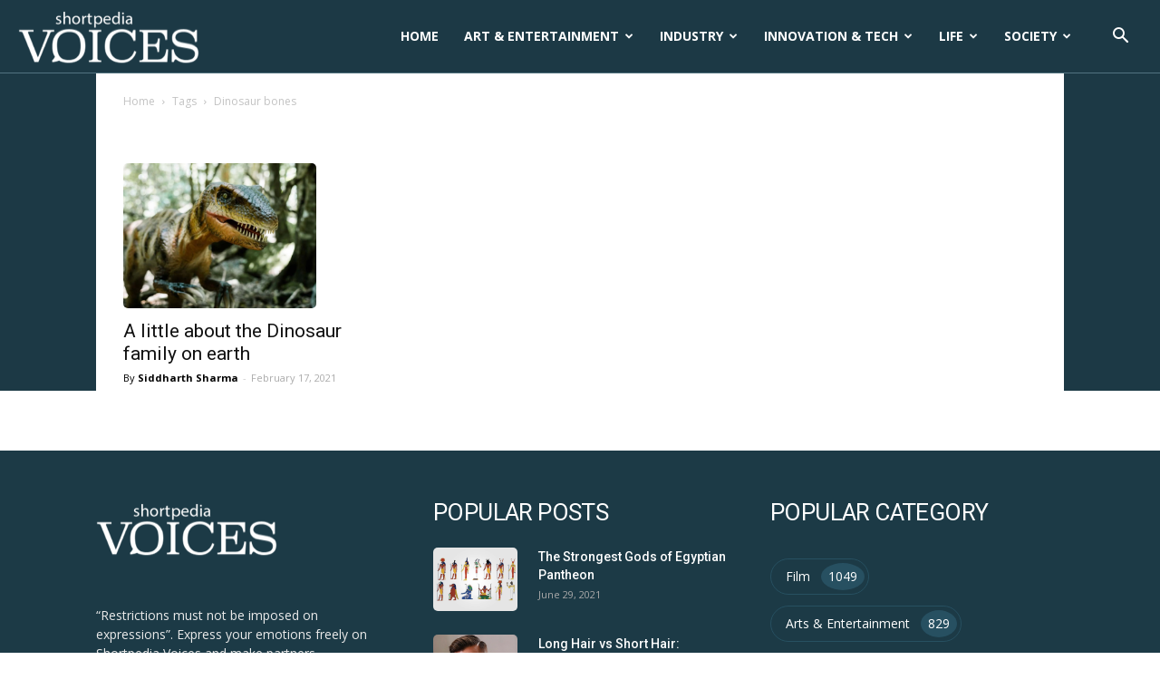

--- FILE ---
content_type: text/html; charset=UTF-8
request_url: https://voices.shortpedia.com/tag/dinosaur-bones/
body_size: 40478
content:
<!doctype html >
<!--[if IE 8]>    <html class="ie8" lang="en"> <![endif]-->
<!--[if IE 9]>    <html class="ie9" lang="en"> <![endif]-->
<!--[if gt IE 8]><!--> <html lang="en-US" prefix="og: https://ogp.me/ns# fb: http://ogp.me/ns/fb#"> <!--<![endif]-->
<head>
    <title>dinosaur bones : Latest News, Articles, Stories &amp; Videos on dinosaur bones | Shortpedia Voices</title>
    <meta charset="UTF-8" />
    <meta name="viewport" content="width=device-width, initial-scale=1.0">
    <link rel="pingback" href="https://voices.shortpedia.com/xmlrpc.php" />
    <link rel="icon" type="image/png" href="https://ik.imagekit.io/shortpedia/Voices/wp-content/uploads/2021/04/favicon.png">
<!-- Search Engine Optimization by Rank Math - https://rankmath.com/ -->
<meta name="description" content="dinosaur bones News: Find latest news, Stories &amp; video, photos on dinosaur bones. Explore all information &amp; updates about dinosaur bones online at Shortpedia Voices"/>
<meta name="robots" content="follow, index, max-snippet:-1, max-video-preview:-1, max-image-preview:large"/>
<link rel="canonical" href="https://voices.shortpedia.com/tag/dinosaur-bones/" />
<meta property="og:locale" content="en_US" />
<meta property="og:type" content="article" />
<meta property="og:title" content="dinosaur bones : Latest News, Articles, Stories &amp; Videos on dinosaur bones | Shortpedia Voices" />
<meta property="og:description" content="dinosaur bones News: Find latest news, Stories &amp; video, photos on dinosaur bones. Explore all information &amp; updates about dinosaur bones online at Shortpedia Voices" />
<meta property="og:url" content="https://voices.shortpedia.com/tag/dinosaur-bones/" />
<meta property="og:site_name" content="Voices Shortpedia" />
<meta name="twitter:card" content="summary_large_image" />
<meta name="twitter:title" content="dinosaur bones : Latest News, Articles, Stories &amp; Videos on dinosaur bones | Shortpedia Voices" />
<meta name="twitter:description" content="dinosaur bones News: Find latest news, Stories &amp; video, photos on dinosaur bones. Explore all information &amp; updates about dinosaur bones online at Shortpedia Voices" />
<meta name="twitter:label1" content="Posts" />
<meta name="twitter:data1" content="1" />
<script type="application/ld+json" class="rank-math-schema">{"@context":"https://schema.org","@graph":[{"@type":"Place","@id":"https://voices.shortpedia.com/#place","address":{"@type":"PostalAddress","streetAddress":"Building No. 145, Level 4","addressLocality":"Surya Niketan","addressRegion":"New Delhi","postalCode":"110092","addressCountry":"India"}},{"@type":"Organization","@id":"https://voices.shortpedia.com/#organization","name":"Shortpedia Voices","url":"https://voices.shortpedia.com","email":"support@shortpedia.in","address":{"@type":"PostalAddress","streetAddress":"Building No. 145, Level 4","addressLocality":"Surya Niketan","addressRegion":"New Delhi","postalCode":"110092","addressCountry":"India"},"logo":{"@type":"ImageObject","@id":"https://voices.shortpedia.com/#logo","url":"https://ik.imagekit.io/shortpedia/Voices/wp-content/uploads/2020/01/SP-VOICES_270x90.png","contentUrl":"https://ik.imagekit.io/shortpedia/Voices/wp-content/uploads/2020/01/SP-VOICES_270x90.png","caption":"Shortpedia Voices","inLanguage":"en-US","width":"270","height":"90"},"contactPoint":[{"@type":"ContactPoint","telephone":"7838383783","contactType":"customer support"}],"location":{"@id":"https://voices.shortpedia.com/#place"}},{"@type":"WebSite","@id":"https://voices.shortpedia.com/#website","url":"https://voices.shortpedia.com","name":"Shortpedia Voices","publisher":{"@id":"https://voices.shortpedia.com/#organization"},"inLanguage":"en-US"},{"@type":"CollectionPage","@id":"https://voices.shortpedia.com/tag/dinosaur-bones/#webpage","url":"https://voices.shortpedia.com/tag/dinosaur-bones/","name":"dinosaur bones : Latest News, Articles, Stories &amp; Videos on dinosaur bones | Shortpedia Voices","isPartOf":{"@id":"https://voices.shortpedia.com/#website"},"inLanguage":"en-US"}]}</script>
<!-- /Rank Math WordPress SEO plugin -->

<link rel='dns-prefetch' href='//www.googletagmanager.com' />
<link rel='dns-prefetch' href='//fonts.googleapis.com' />
<link rel="alternate" type="application/rss+xml" title="Voices Shortpedia &raquo; Feed" href="https://voices.shortpedia.com/feed/" />
<link rel="alternate" type="application/rss+xml" title="Voices Shortpedia &raquo; Comments Feed" href="https://voices.shortpedia.com/comments/feed/" />
<link rel="alternate" type="application/rss+xml" title="Voices Shortpedia &raquo; dinosaur bones Tag Feed" href="https://voices.shortpedia.com/tag/dinosaur-bones/feed/" />
<link rel="alternate" type="application/rss+xml" title="Voices Shortpedia &raquo; Stories Feed" href="https://voices.shortpedia.com/web-stories/feed/"><script type="text/javascript">
window._wpemojiSettings = {"baseUrl":"https:\/\/s.w.org\/images\/core\/emoji\/14.0.0\/72x72\/","ext":".png","svgUrl":"https:\/\/s.w.org\/images\/core\/emoji\/14.0.0\/svg\/","svgExt":".svg","source":{"concatemoji":"https:\/\/voices.shortpedia.com\/wp-includes\/js\/wp-emoji-release.min.js?ver=6.3.7"}};
/*! This file is auto-generated */
!function(i,n){var o,s,e;function c(e){try{var t={supportTests:e,timestamp:(new Date).valueOf()};sessionStorage.setItem(o,JSON.stringify(t))}catch(e){}}function p(e,t,n){e.clearRect(0,0,e.canvas.width,e.canvas.height),e.fillText(t,0,0);var t=new Uint32Array(e.getImageData(0,0,e.canvas.width,e.canvas.height).data),r=(e.clearRect(0,0,e.canvas.width,e.canvas.height),e.fillText(n,0,0),new Uint32Array(e.getImageData(0,0,e.canvas.width,e.canvas.height).data));return t.every(function(e,t){return e===r[t]})}function u(e,t,n){switch(t){case"flag":return n(e,"\ud83c\udff3\ufe0f\u200d\u26a7\ufe0f","\ud83c\udff3\ufe0f\u200b\u26a7\ufe0f")?!1:!n(e,"\ud83c\uddfa\ud83c\uddf3","\ud83c\uddfa\u200b\ud83c\uddf3")&&!n(e,"\ud83c\udff4\udb40\udc67\udb40\udc62\udb40\udc65\udb40\udc6e\udb40\udc67\udb40\udc7f","\ud83c\udff4\u200b\udb40\udc67\u200b\udb40\udc62\u200b\udb40\udc65\u200b\udb40\udc6e\u200b\udb40\udc67\u200b\udb40\udc7f");case"emoji":return!n(e,"\ud83e\udef1\ud83c\udffb\u200d\ud83e\udef2\ud83c\udfff","\ud83e\udef1\ud83c\udffb\u200b\ud83e\udef2\ud83c\udfff")}return!1}function f(e,t,n){var r="undefined"!=typeof WorkerGlobalScope&&self instanceof WorkerGlobalScope?new OffscreenCanvas(300,150):i.createElement("canvas"),a=r.getContext("2d",{willReadFrequently:!0}),o=(a.textBaseline="top",a.font="600 32px Arial",{});return e.forEach(function(e){o[e]=t(a,e,n)}),o}function t(e){var t=i.createElement("script");t.src=e,t.defer=!0,i.head.appendChild(t)}"undefined"!=typeof Promise&&(o="wpEmojiSettingsSupports",s=["flag","emoji"],n.supports={everything:!0,everythingExceptFlag:!0},e=new Promise(function(e){i.addEventListener("DOMContentLoaded",e,{once:!0})}),new Promise(function(t){var n=function(){try{var e=JSON.parse(sessionStorage.getItem(o));if("object"==typeof e&&"number"==typeof e.timestamp&&(new Date).valueOf()<e.timestamp+604800&&"object"==typeof e.supportTests)return e.supportTests}catch(e){}return null}();if(!n){if("undefined"!=typeof Worker&&"undefined"!=typeof OffscreenCanvas&&"undefined"!=typeof URL&&URL.createObjectURL&&"undefined"!=typeof Blob)try{var e="postMessage("+f.toString()+"("+[JSON.stringify(s),u.toString(),p.toString()].join(",")+"));",r=new Blob([e],{type:"text/javascript"}),a=new Worker(URL.createObjectURL(r),{name:"wpTestEmojiSupports"});return void(a.onmessage=function(e){c(n=e.data),a.terminate(),t(n)})}catch(e){}c(n=f(s,u,p))}t(n)}).then(function(e){for(var t in e)n.supports[t]=e[t],n.supports.everything=n.supports.everything&&n.supports[t],"flag"!==t&&(n.supports.everythingExceptFlag=n.supports.everythingExceptFlag&&n.supports[t]);n.supports.everythingExceptFlag=n.supports.everythingExceptFlag&&!n.supports.flag,n.DOMReady=!1,n.readyCallback=function(){n.DOMReady=!0}}).then(function(){return e}).then(function(){var e;n.supports.everything||(n.readyCallback(),(e=n.source||{}).concatemoji?t(e.concatemoji):e.wpemoji&&e.twemoji&&(t(e.twemoji),t(e.wpemoji)))}))}((window,document),window._wpemojiSettings);
</script>
<style type="text/css">
img.wp-smiley,
img.emoji {
	display: inline !important;
	border: none !important;
	box-shadow: none !important;
	height: 1em !important;
	width: 1em !important;
	margin: 0 0.07em !important;
	vertical-align: -0.1em !important;
	background: none !important;
	padding: 0 !important;
}
</style>
	<link rel='stylesheet' id='wp-block-library-css' href='https://voices.shortpedia.com/wp-includes/css/dist/block-library/style.min.css?ver=6.3.7' type='text/css' media='all' />
<style id='classic-theme-styles-inline-css' type='text/css'>
/*! This file is auto-generated */
.wp-block-button__link{color:#fff;background-color:#32373c;border-radius:9999px;box-shadow:none;text-decoration:none;padding:calc(.667em + 2px) calc(1.333em + 2px);font-size:1.125em}.wp-block-file__button{background:#32373c;color:#fff;text-decoration:none}
</style>
<style id='global-styles-inline-css' type='text/css'>
body{--wp--preset--color--black: #000000;--wp--preset--color--cyan-bluish-gray: #abb8c3;--wp--preset--color--white: #ffffff;--wp--preset--color--pale-pink: #f78da7;--wp--preset--color--vivid-red: #cf2e2e;--wp--preset--color--luminous-vivid-orange: #ff6900;--wp--preset--color--luminous-vivid-amber: #fcb900;--wp--preset--color--light-green-cyan: #7bdcb5;--wp--preset--color--vivid-green-cyan: #00d084;--wp--preset--color--pale-cyan-blue: #8ed1fc;--wp--preset--color--vivid-cyan-blue: #0693e3;--wp--preset--color--vivid-purple: #9b51e0;--wp--preset--gradient--vivid-cyan-blue-to-vivid-purple: linear-gradient(135deg,rgba(6,147,227,1) 0%,rgb(155,81,224) 100%);--wp--preset--gradient--light-green-cyan-to-vivid-green-cyan: linear-gradient(135deg,rgb(122,220,180) 0%,rgb(0,208,130) 100%);--wp--preset--gradient--luminous-vivid-amber-to-luminous-vivid-orange: linear-gradient(135deg,rgba(252,185,0,1) 0%,rgba(255,105,0,1) 100%);--wp--preset--gradient--luminous-vivid-orange-to-vivid-red: linear-gradient(135deg,rgba(255,105,0,1) 0%,rgb(207,46,46) 100%);--wp--preset--gradient--very-light-gray-to-cyan-bluish-gray: linear-gradient(135deg,rgb(238,238,238) 0%,rgb(169,184,195) 100%);--wp--preset--gradient--cool-to-warm-spectrum: linear-gradient(135deg,rgb(74,234,220) 0%,rgb(151,120,209) 20%,rgb(207,42,186) 40%,rgb(238,44,130) 60%,rgb(251,105,98) 80%,rgb(254,248,76) 100%);--wp--preset--gradient--blush-light-purple: linear-gradient(135deg,rgb(255,206,236) 0%,rgb(152,150,240) 100%);--wp--preset--gradient--blush-bordeaux: linear-gradient(135deg,rgb(254,205,165) 0%,rgb(254,45,45) 50%,rgb(107,0,62) 100%);--wp--preset--gradient--luminous-dusk: linear-gradient(135deg,rgb(255,203,112) 0%,rgb(199,81,192) 50%,rgb(65,88,208) 100%);--wp--preset--gradient--pale-ocean: linear-gradient(135deg,rgb(255,245,203) 0%,rgb(182,227,212) 50%,rgb(51,167,181) 100%);--wp--preset--gradient--electric-grass: linear-gradient(135deg,rgb(202,248,128) 0%,rgb(113,206,126) 100%);--wp--preset--gradient--midnight: linear-gradient(135deg,rgb(2,3,129) 0%,rgb(40,116,252) 100%);--wp--preset--font-size--small: 11px;--wp--preset--font-size--medium: 20px;--wp--preset--font-size--large: 32px;--wp--preset--font-size--x-large: 42px;--wp--preset--font-size--regular: 15px;--wp--preset--font-size--larger: 50px;--wp--preset--spacing--20: 0.44rem;--wp--preset--spacing--30: 0.67rem;--wp--preset--spacing--40: 1rem;--wp--preset--spacing--50: 1.5rem;--wp--preset--spacing--60: 2.25rem;--wp--preset--spacing--70: 3.38rem;--wp--preset--spacing--80: 5.06rem;--wp--preset--shadow--natural: 6px 6px 9px rgba(0, 0, 0, 0.2);--wp--preset--shadow--deep: 12px 12px 50px rgba(0, 0, 0, 0.4);--wp--preset--shadow--sharp: 6px 6px 0px rgba(0, 0, 0, 0.2);--wp--preset--shadow--outlined: 6px 6px 0px -3px rgba(255, 255, 255, 1), 6px 6px rgba(0, 0, 0, 1);--wp--preset--shadow--crisp: 6px 6px 0px rgba(0, 0, 0, 1);}:where(.is-layout-flex){gap: 0.5em;}:where(.is-layout-grid){gap: 0.5em;}body .is-layout-flow > .alignleft{float: left;margin-inline-start: 0;margin-inline-end: 2em;}body .is-layout-flow > .alignright{float: right;margin-inline-start: 2em;margin-inline-end: 0;}body .is-layout-flow > .aligncenter{margin-left: auto !important;margin-right: auto !important;}body .is-layout-constrained > .alignleft{float: left;margin-inline-start: 0;margin-inline-end: 2em;}body .is-layout-constrained > .alignright{float: right;margin-inline-start: 2em;margin-inline-end: 0;}body .is-layout-constrained > .aligncenter{margin-left: auto !important;margin-right: auto !important;}body .is-layout-constrained > :where(:not(.alignleft):not(.alignright):not(.alignfull)){max-width: var(--wp--style--global--content-size);margin-left: auto !important;margin-right: auto !important;}body .is-layout-constrained > .alignwide{max-width: var(--wp--style--global--wide-size);}body .is-layout-flex{display: flex;}body .is-layout-flex{flex-wrap: wrap;align-items: center;}body .is-layout-flex > *{margin: 0;}body .is-layout-grid{display: grid;}body .is-layout-grid > *{margin: 0;}:where(.wp-block-columns.is-layout-flex){gap: 2em;}:where(.wp-block-columns.is-layout-grid){gap: 2em;}:where(.wp-block-post-template.is-layout-flex){gap: 1.25em;}:where(.wp-block-post-template.is-layout-grid){gap: 1.25em;}.has-black-color{color: var(--wp--preset--color--black) !important;}.has-cyan-bluish-gray-color{color: var(--wp--preset--color--cyan-bluish-gray) !important;}.has-white-color{color: var(--wp--preset--color--white) !important;}.has-pale-pink-color{color: var(--wp--preset--color--pale-pink) !important;}.has-vivid-red-color{color: var(--wp--preset--color--vivid-red) !important;}.has-luminous-vivid-orange-color{color: var(--wp--preset--color--luminous-vivid-orange) !important;}.has-luminous-vivid-amber-color{color: var(--wp--preset--color--luminous-vivid-amber) !important;}.has-light-green-cyan-color{color: var(--wp--preset--color--light-green-cyan) !important;}.has-vivid-green-cyan-color{color: var(--wp--preset--color--vivid-green-cyan) !important;}.has-pale-cyan-blue-color{color: var(--wp--preset--color--pale-cyan-blue) !important;}.has-vivid-cyan-blue-color{color: var(--wp--preset--color--vivid-cyan-blue) !important;}.has-vivid-purple-color{color: var(--wp--preset--color--vivid-purple) !important;}.has-black-background-color{background-color: var(--wp--preset--color--black) !important;}.has-cyan-bluish-gray-background-color{background-color: var(--wp--preset--color--cyan-bluish-gray) !important;}.has-white-background-color{background-color: var(--wp--preset--color--white) !important;}.has-pale-pink-background-color{background-color: var(--wp--preset--color--pale-pink) !important;}.has-vivid-red-background-color{background-color: var(--wp--preset--color--vivid-red) !important;}.has-luminous-vivid-orange-background-color{background-color: var(--wp--preset--color--luminous-vivid-orange) !important;}.has-luminous-vivid-amber-background-color{background-color: var(--wp--preset--color--luminous-vivid-amber) !important;}.has-light-green-cyan-background-color{background-color: var(--wp--preset--color--light-green-cyan) !important;}.has-vivid-green-cyan-background-color{background-color: var(--wp--preset--color--vivid-green-cyan) !important;}.has-pale-cyan-blue-background-color{background-color: var(--wp--preset--color--pale-cyan-blue) !important;}.has-vivid-cyan-blue-background-color{background-color: var(--wp--preset--color--vivid-cyan-blue) !important;}.has-vivid-purple-background-color{background-color: var(--wp--preset--color--vivid-purple) !important;}.has-black-border-color{border-color: var(--wp--preset--color--black) !important;}.has-cyan-bluish-gray-border-color{border-color: var(--wp--preset--color--cyan-bluish-gray) !important;}.has-white-border-color{border-color: var(--wp--preset--color--white) !important;}.has-pale-pink-border-color{border-color: var(--wp--preset--color--pale-pink) !important;}.has-vivid-red-border-color{border-color: var(--wp--preset--color--vivid-red) !important;}.has-luminous-vivid-orange-border-color{border-color: var(--wp--preset--color--luminous-vivid-orange) !important;}.has-luminous-vivid-amber-border-color{border-color: var(--wp--preset--color--luminous-vivid-amber) !important;}.has-light-green-cyan-border-color{border-color: var(--wp--preset--color--light-green-cyan) !important;}.has-vivid-green-cyan-border-color{border-color: var(--wp--preset--color--vivid-green-cyan) !important;}.has-pale-cyan-blue-border-color{border-color: var(--wp--preset--color--pale-cyan-blue) !important;}.has-vivid-cyan-blue-border-color{border-color: var(--wp--preset--color--vivid-cyan-blue) !important;}.has-vivid-purple-border-color{border-color: var(--wp--preset--color--vivid-purple) !important;}.has-vivid-cyan-blue-to-vivid-purple-gradient-background{background: var(--wp--preset--gradient--vivid-cyan-blue-to-vivid-purple) !important;}.has-light-green-cyan-to-vivid-green-cyan-gradient-background{background: var(--wp--preset--gradient--light-green-cyan-to-vivid-green-cyan) !important;}.has-luminous-vivid-amber-to-luminous-vivid-orange-gradient-background{background: var(--wp--preset--gradient--luminous-vivid-amber-to-luminous-vivid-orange) !important;}.has-luminous-vivid-orange-to-vivid-red-gradient-background{background: var(--wp--preset--gradient--luminous-vivid-orange-to-vivid-red) !important;}.has-very-light-gray-to-cyan-bluish-gray-gradient-background{background: var(--wp--preset--gradient--very-light-gray-to-cyan-bluish-gray) !important;}.has-cool-to-warm-spectrum-gradient-background{background: var(--wp--preset--gradient--cool-to-warm-spectrum) !important;}.has-blush-light-purple-gradient-background{background: var(--wp--preset--gradient--blush-light-purple) !important;}.has-blush-bordeaux-gradient-background{background: var(--wp--preset--gradient--blush-bordeaux) !important;}.has-luminous-dusk-gradient-background{background: var(--wp--preset--gradient--luminous-dusk) !important;}.has-pale-ocean-gradient-background{background: var(--wp--preset--gradient--pale-ocean) !important;}.has-electric-grass-gradient-background{background: var(--wp--preset--gradient--electric-grass) !important;}.has-midnight-gradient-background{background: var(--wp--preset--gradient--midnight) !important;}.has-small-font-size{font-size: var(--wp--preset--font-size--small) !important;}.has-medium-font-size{font-size: var(--wp--preset--font-size--medium) !important;}.has-large-font-size{font-size: var(--wp--preset--font-size--large) !important;}.has-x-large-font-size{font-size: var(--wp--preset--font-size--x-large) !important;}
.wp-block-navigation a:where(:not(.wp-element-button)){color: inherit;}
:where(.wp-block-post-template.is-layout-flex){gap: 1.25em;}:where(.wp-block-post-template.is-layout-grid){gap: 1.25em;}
:where(.wp-block-columns.is-layout-flex){gap: 2em;}:where(.wp-block-columns.is-layout-grid){gap: 2em;}
.wp-block-pullquote{font-size: 1.5em;line-height: 1.6;}
</style>
<link rel='stylesheet' id='contact-form-7-css' href='https://voices.shortpedia.com/wp-content/plugins/contact-form-7/includes/css/styles.css?ver=5.8' type='text/css' media='all' />
<link rel='stylesheet' id='ppress-frontend-css' href='https://voices.shortpedia.com/wp-content/plugins/wp-user-avatar/assets/css/frontend.min.css?ver=4.13.1' type='text/css' media='all' />
<link rel='stylesheet' id='ppress-flatpickr-css' href='https://voices.shortpedia.com/wp-content/plugins/wp-user-avatar/assets/flatpickr/flatpickr.min.css?ver=4.13.1' type='text/css' media='all' />
<link rel='stylesheet' id='ppress-select2-css' href='https://voices.shortpedia.com/wp-content/plugins/wp-user-avatar/assets/select2/select2.min.css?ver=6.3.7' type='text/css' media='all' />
<link rel='stylesheet' id='td-plugin-newsletter-css' href='https://voices.shortpedia.com/wp-content/plugins/td-newsletter/style.css?ver=10.3.9.1' type='text/css' media='all' />
<link rel='stylesheet' id='td-plugin-multi-purpose-css' href='https://voices.shortpedia.com/wp-content/plugins/td-composer/td-multi-purpose/style.css?ver=c784b8db3e66cd68082f3ff7aa2d70e6' type='text/css' media='all' />
<link rel='stylesheet' id='google-fonts-style-css' href='https://fonts.googleapis.com/css?family=Open+Sans%3A400%2C600%2C700%7CRoboto%3A400%2C500%2C700&#038;display=swap&#038;ver=10.3.9.1' type='text/css' media='all' />
<link rel='stylesheet' id='td-theme-css' href='https://voices.shortpedia.com/wp-content/themes/NewspaperNewTheme/style.css?ver=10.3.9.1' type='text/css' media='all' />
<style id='td-theme-inline-css' type='text/css'>
    
        @media (max-width: 767px) {
            .td-header-desktop-wrap {
                display: none;
            }
        }
        @media (min-width: 767px) {
            .td-header-mobile-wrap {
                display: none;
            }
        }
    
	
</style>
<link rel='stylesheet' id='td-legacy-framework-front-style-css' href='https://voices.shortpedia.com/wp-content/plugins/td-composer/legacy/Newspaper/assets/css/td_legacy_main.css?ver=c784b8db3e66cd68082f3ff7aa2d70e6' type='text/css' media='all' />
<link rel='stylesheet' id='td-standard-pack-framework-front-style-css' href='https://voices.shortpedia.com/wp-content/plugins/td-standard-pack/Newspaper/assets/css/td_standard_pack_main.css?ver=6b62588d33477b8e3dc5b8b3c9c8d86c' type='text/css' media='all' />
<link rel='stylesheet' id='td-theme-demo-style-css' href='https://voices.shortpedia.com/wp-content/plugins/td-composer/legacy/Newspaper/includes/demos/old_fashioned/demo_style.css?ver=10.3.9.1' type='text/css' media='all' />
<link rel='stylesheet' id='tdb_front_style-css' href='https://voices.shortpedia.com/wp-content/plugins/td-cloud-library/assets/css/tdb_less_front.css?ver=a50385a2d79d6600973a7e697f735a0b' type='text/css' media='all, print' />
<script type='text/javascript' src='https://voices.shortpedia.com/wp-includes/js/jquery/jquery.min.js?ver=3.7.0' id='jquery-core-js'></script>
<script type='text/javascript' src='https://voices.shortpedia.com/wp-includes/js/jquery/jquery-migrate.min.js?ver=3.4.1' id='jquery-migrate-js'></script>
<script type='text/javascript' src='https://voices.shortpedia.com/wp-content/plugins/wp-user-avatar/assets/flatpickr/flatpickr.min.js?ver=4.13.1' id='ppress-flatpickr-js'></script>
<script type='text/javascript' src='https://voices.shortpedia.com/wp-content/plugins/wp-user-avatar/assets/select2/select2.min.js?ver=4.13.1' id='ppress-select2-js'></script>

<!-- Google Analytics snippet added by Site Kit -->
<script type='text/javascript' src='https://www.googletagmanager.com/gtag/js?id=UA-102008198-6' id='google_gtagjs-js' async></script>
<script id="google_gtagjs-js-after" type="text/javascript">
window.dataLayer = window.dataLayer || [];function gtag(){dataLayer.push(arguments);}
gtag('set', 'linker', {"domains":["voices.shortpedia.com"]} );
gtag("js", new Date());
gtag("set", "developer_id.dZTNiMT", true);
gtag("config", "UA-102008198-6", {"anonymize_ip":true});
</script>

<!-- End Google Analytics snippet added by Site Kit -->
<link rel="https://api.w.org/" href="https://voices.shortpedia.com/wp-json/" /><link rel="alternate" type="application/json" href="https://voices.shortpedia.com/wp-json/wp/v2/tags/12457" /><link rel="EditURI" type="application/rsd+xml" title="RSD" href="https://voices.shortpedia.com/xmlrpc.php?rsd" />
				<meta property="ia:markup_url" content="https://voices.shortpedia.com/innovation-and-tech/science/about-dinosaur-family-earth/?ia_markup=1" />
				<meta name="generator" content="Site Kit by Google 1.108.0" /><!--[if lt IE 9]><script src="https://cdnjs.cloudflare.com/ajax/libs/html5shiv/3.7.3/html5shiv.js"></script><![endif]-->
        <script>
        window.tdb_globals = {"wpRestNonce":"ded2e8aa0a","wpRestUrl":"https:\/\/voices.shortpedia.com\/wp-json\/","permalinkStructure":"\/%category%\/%postname%\/","isAjax":false,"isAdminBarShowing":false,"autoloadScrollPercent":50};
    </script>
    			<script>
				window.tdwGlobal = {"adminUrl":"https:\/\/voices.shortpedia.com\/wp-admin\/","wpRestNonce":"ded2e8aa0a","wpRestUrl":"https:\/\/voices.shortpedia.com\/wp-json\/","permalinkStructure":"\/%category%\/%postname%\/"};
			</script>
			
<!-- JS generated by theme -->

<script>
    
    

	    var tdBlocksArray = []; //here we store all the items for the current page

	    //td_block class - each ajax block uses a object of this class for requests
	    function tdBlock() {
		    this.id = '';
		    this.block_type = 1; //block type id (1-234 etc)
		    this.atts = '';
		    this.td_column_number = '';
		    this.td_current_page = 1; //
		    this.post_count = 0; //from wp
		    this.found_posts = 0; //from wp
		    this.max_num_pages = 0; //from wp
		    this.td_filter_value = ''; //current live filter value
		    this.is_ajax_running = false;
		    this.td_user_action = ''; // load more or infinite loader (used by the animation)
		    this.header_color = '';
		    this.ajax_pagination_infinite_stop = ''; //show load more at page x
	    }


        // td_js_generator - mini detector
        (function(){
            var htmlTag = document.getElementsByTagName("html")[0];

	        if ( navigator.userAgent.indexOf("MSIE 10.0") > -1 ) {
                htmlTag.className += ' ie10';
            }

            if ( !!navigator.userAgent.match(/Trident.*rv\:11\./) ) {
                htmlTag.className += ' ie11';
            }

	        if ( navigator.userAgent.indexOf("Edge") > -1 ) {
                htmlTag.className += ' ieEdge';
            }

            if ( /(iPad|iPhone|iPod)/g.test(navigator.userAgent) ) {
                htmlTag.className += ' td-md-is-ios';
            }

            var user_agent = navigator.userAgent.toLowerCase();
            if ( user_agent.indexOf("android") > -1 ) {
                htmlTag.className += ' td-md-is-android';
            }

            if ( -1 !== navigator.userAgent.indexOf('Mac OS X')  ) {
                htmlTag.className += ' td-md-is-os-x';
            }

            if ( /chrom(e|ium)/.test(navigator.userAgent.toLowerCase()) ) {
               htmlTag.className += ' td-md-is-chrome';
            }

            if ( -1 !== navigator.userAgent.indexOf('Firefox') ) {
                htmlTag.className += ' td-md-is-firefox';
            }

            if ( -1 !== navigator.userAgent.indexOf('Safari') && -1 === navigator.userAgent.indexOf('Chrome') ) {
                htmlTag.className += ' td-md-is-safari';
            }

            if( -1 !== navigator.userAgent.indexOf('IEMobile') ){
                htmlTag.className += ' td-md-is-iemobile';
            }

        })();




        var tdLocalCache = {};

        ( function () {
            "use strict";

            tdLocalCache = {
                data: {},
                remove: function (resource_id) {
                    delete tdLocalCache.data[resource_id];
                },
                exist: function (resource_id) {
                    return tdLocalCache.data.hasOwnProperty(resource_id) && tdLocalCache.data[resource_id] !== null;
                },
                get: function (resource_id) {
                    return tdLocalCache.data[resource_id];
                },
                set: function (resource_id, cachedData) {
                    tdLocalCache.remove(resource_id);
                    tdLocalCache.data[resource_id] = cachedData;
                }
            };
        })();

    
    
var td_viewport_interval_list=[{"limitBottom":767,"sidebarWidth":228},{"limitBottom":1018,"sidebarWidth":300},{"limitBottom":1140,"sidebarWidth":324}];
var td_animation_stack_effect="type0";
var tds_animation_stack=true;
var td_animation_stack_specific_selectors=".entry-thumb, img";
var td_animation_stack_general_selectors=".td-animation-stack img, .td-animation-stack .entry-thumb, .post img";
var tdc_is_installed="yes";
var td_ajax_url="https:\/\/voices.shortpedia.com\/wp-admin\/admin-ajax.php?td_theme_name=Newspaper&v=10.3.9.1";
var td_get_template_directory_uri="https:\/\/voices.shortpedia.com\/wp-content\/plugins\/td-composer\/legacy\/common";
var tds_snap_menu="";
var tds_logo_on_sticky="";
var tds_header_style="tdm_header_style_3";
var td_please_wait="Please wait...";
var td_email_user_pass_incorrect="User or password incorrect!";
var td_email_user_incorrect="Email or username incorrect!";
var td_email_incorrect="Email incorrect!";
var tds_more_articles_on_post_enable="";
var tds_more_articles_on_post_time_to_wait="";
var tds_more_articles_on_post_pages_distance_from_top=0;
var tds_theme_color_site_wide="#1c3945";
var tds_smart_sidebar="enabled";
var tdThemeName="Newspaper";
var td_magnific_popup_translation_tPrev="Previous (Left arrow key)";
var td_magnific_popup_translation_tNext="Next (Right arrow key)";
var td_magnific_popup_translation_tCounter="%curr% of %total%";
var td_magnific_popup_translation_ajax_tError="The content from %url% could not be loaded.";
var td_magnific_popup_translation_image_tError="The image #%curr% could not be loaded.";
var tdBlockNonce="9fdb5cd033";
var tdDateNamesI18n={"month_names":["January","February","March","April","May","June","July","August","September","October","November","December"],"month_names_short":["Jan","Feb","Mar","Apr","May","Jun","Jul","Aug","Sep","Oct","Nov","Dec"],"day_names":["Sunday","Monday","Tuesday","Wednesday","Thursday","Friday","Saturday"],"day_names_short":["Sun","Mon","Tue","Wed","Thu","Fri","Sat"]};
var td_ad_background_click_link="";
var td_ad_background_click_target="";
</script>


<!-- Header style compiled by theme -->

<style>
    
.td-header-wrap .black-menu .sf-menu > .current-menu-item > a,
    .td-header-wrap .black-menu .sf-menu > .current-menu-ancestor > a,
    .td-header-wrap .black-menu .sf-menu > .current-category-ancestor > a,
    .td-header-wrap .black-menu .sf-menu > li > a:hover,
    .td-header-wrap .black-menu .sf-menu > .sfHover > a,
    .sf-menu > .current-menu-item > a:after,
    .sf-menu > .current-menu-ancestor > a:after,
    .sf-menu > .current-category-ancestor > a:after,
    .sf-menu > li:hover > a:after,
    .sf-menu > .sfHover > a:after,
    .header-search-wrap .td-drop-down-search:after,
    .header-search-wrap .td-drop-down-search .btn:hover,
    input[type=submit]:hover,
    .td-read-more a,
    .td-post-category:hover,
    .td_top_authors .td-active .td-author-post-count,
    .td_top_authors .td-active .td-author-comments-count,
    .td_top_authors .td_mod_wrap:hover .td-author-post-count,
    .td_top_authors .td_mod_wrap:hover .td-author-comments-count,
    .td-404-sub-sub-title a:hover,
    .td-search-form-widget .wpb_button:hover,
    .td-rating-bar-wrap div,
    .dropcap,
    .td_wrapper_video_playlist .td_video_controls_playlist_wrapper,
    .wpb_default,
    .wpb_default:hover,
    .td-left-smart-list:hover,
    .td-right-smart-list:hover,
    #bbpress-forums button:hover,
    .bbp_widget_login .button:hover,
    .td-footer-wrapper .td-post-category,
    .td-footer-wrapper .widget_product_search input[type="submit"]:hover,
    .single-product .product .summary .cart .button:hover,
    .td-next-prev-wrap a:hover,
    .td-load-more-wrap a:hover,
    .td-post-small-box a:hover,
    .page-nav .current,
    .page-nav:first-child > div,
    #bbpress-forums .bbp-pagination .current,
    #bbpress-forums #bbp-single-user-details #bbp-user-navigation li.current a,
    .td-theme-slider:hover .slide-meta-cat a,
    a.vc_btn-black:hover,
    .td-trending-now-wrapper:hover .td-trending-now-title,
    .td-scroll-up,
    .td-smart-list-button:hover,
    .td-weather-information:before,
    .td-weather-week:before,
    .td_block_exchange .td-exchange-header:before,
    .td-pulldown-syle-2 .td-subcat-dropdown ul:after,
    .td_block_template_9 .td-block-title:after,
    .td_block_template_15 .td-block-title:before,
    div.wpforms-container .wpforms-form div.wpforms-submit-container button[type=submit],
    .td-close-video-fixed {
        background-color: #1c3945;
    }

    .td_block_template_4 .td-related-title .td-cur-simple-item:before {
        border-color: #1c3945 transparent transparent transparent !important;
    }
    
    
    .td_block_template_4 .td-related-title .td-cur-simple-item,
    .td_block_template_3 .td-related-title .td-cur-simple-item,
    .td_block_template_9 .td-related-title:after {
        background-color: #1c3945;
    }

    a,
    cite a:hover,
    .td-page-content blockquote p,
    .td-post-content blockquote p,
    .mce-content-body blockquote p,
    .comment-content blockquote p,
    .wpb_text_column blockquote p,
    .td_block_text_with_title blockquote p,
    .td_module_wrap:hover .entry-title a,
    .td-subcat-filter .td-subcat-list a:hover,
    .td-subcat-filter .td-subcat-dropdown a:hover,
    .td_quote_on_blocks,
    .dropcap2,
    .dropcap3,
    .td_top_authors .td-active .td-authors-name a,
    .td_top_authors .td_mod_wrap:hover .td-authors-name a,
    .td-post-next-prev-content a:hover,
    .author-box-wrap .td-author-social a:hover,
    .td-author-name a:hover,
    .td-author-url a:hover,
    .comment-reply-link:hover,
    .logged-in-as a:hover,
    #cancel-comment-reply-link:hover,
    .td-search-query,
    .widget a:hover,
    .td_wp_recentcomments a:hover,
    .archive .widget_archive .current,
    .archive .widget_archive .current a,
    .widget_calendar tfoot a:hover,
    #bbpress-forums li.bbp-header .bbp-reply-content span a:hover,
    #bbpress-forums .bbp-forum-freshness a:hover,
    #bbpress-forums .bbp-topic-freshness a:hover,
    #bbpress-forums .bbp-forums-list li a:hover,
    #bbpress-forums .bbp-forum-title:hover,
    #bbpress-forums .bbp-topic-permalink:hover,
    #bbpress-forums .bbp-topic-started-by a:hover,
    #bbpress-forums .bbp-topic-started-in a:hover,
    #bbpress-forums .bbp-body .super-sticky li.bbp-topic-title .bbp-topic-permalink,
    #bbpress-forums .bbp-body .sticky li.bbp-topic-title .bbp-topic-permalink,
    .widget_display_replies .bbp-author-name,
    .widget_display_topics .bbp-author-name,
    .td-subfooter-menu li a:hover,
    a.vc_btn-black:hover,
    .td-smart-list-dropdown-wrap .td-smart-list-button:hover,
    .td-instagram-user a,
    .td-block-title-wrap .td-wrapper-pulldown-filter .td-pulldown-filter-display-option:hover,
    .td-block-title-wrap .td-wrapper-pulldown-filter .td-pulldown-filter-display-option:hover i,
    .td-block-title-wrap .td-wrapper-pulldown-filter .td-pulldown-filter-link:hover,
    .td-block-title-wrap .td-wrapper-pulldown-filter .td-pulldown-filter-item .td-cur-simple-item,
    .td_block_template_2 .td-related-title .td-cur-simple-item,
    .td_block_template_5 .td-related-title .td-cur-simple-item,
    .td_block_template_6 .td-related-title .td-cur-simple-item,
    .td_block_template_7 .td-related-title .td-cur-simple-item,
    .td_block_template_8 .td-related-title .td-cur-simple-item,
    .td_block_template_9 .td-related-title .td-cur-simple-item,
    .td_block_template_10 .td-related-title .td-cur-simple-item,
    .td_block_template_11 .td-related-title .td-cur-simple-item,
    .td_block_template_12 .td-related-title .td-cur-simple-item,
    .td_block_template_13 .td-related-title .td-cur-simple-item,
    .td_block_template_14 .td-related-title .td-cur-simple-item,
    .td_block_template_15 .td-related-title .td-cur-simple-item,
    .td_block_template_16 .td-related-title .td-cur-simple-item,
    .td_block_template_17 .td-related-title .td-cur-simple-item,
    .td-theme-wrap .sf-menu ul .td-menu-item > a:hover,
    .td-theme-wrap .sf-menu ul .sfHover > a,
    .td-theme-wrap .sf-menu ul .current-menu-ancestor > a,
    .td-theme-wrap .sf-menu ul .current-category-ancestor > a,
    .td-theme-wrap .sf-menu ul .current-menu-item > a,
    .td_outlined_btn,
     .td_block_categories_tags .td-ct-item:hover {
        color: #1c3945;
    }

    a.vc_btn-black.vc_btn_square_outlined:hover,
    a.vc_btn-black.vc_btn_outlined:hover {
        color: #1c3945 !important;
    }

    .td-next-prev-wrap a:hover,
    .td-load-more-wrap a:hover,
    .td-post-small-box a:hover,
    .page-nav .current,
    .page-nav:first-child > div,
    #bbpress-forums .bbp-pagination .current,
    .post .td_quote_box,
    .page .td_quote_box,
    a.vc_btn-black:hover,
    .td_block_template_5 .td-block-title > *,
    .td_outlined_btn {
        border-color: #1c3945;
    }

    .td_wrapper_video_playlist .td_video_currently_playing:after {
        border-color: #1c3945 !important;
    }

    .header-search-wrap .td-drop-down-search:before {
        border-color: transparent transparent #1c3945 transparent;
    }

    .block-title > span,
    .block-title > a,
    .block-title > label,
    .widgettitle,
    .widgettitle:after,
    .td-trending-now-title,
    .td-trending-now-wrapper:hover .td-trending-now-title,
    .wpb_tabs li.ui-tabs-active a,
    .wpb_tabs li:hover a,
    .vc_tta-container .vc_tta-color-grey.vc_tta-tabs-position-top.vc_tta-style-classic .vc_tta-tabs-container .vc_tta-tab.vc_active > a,
    .vc_tta-container .vc_tta-color-grey.vc_tta-tabs-position-top.vc_tta-style-classic .vc_tta-tabs-container .vc_tta-tab:hover > a,
    .td_block_template_1 .td-related-title .td-cur-simple-item,
    .td-subcat-filter .td-subcat-dropdown:hover .td-subcat-more, 
    .td_3D_btn,
    .td_shadow_btn,
    .td_default_btn,
    .td_round_btn, 
    .td_outlined_btn:hover {
    	background-color: #1c3945;
    }
    .block-title,
    .td_block_template_1 .td-related-title,
    .wpb_tabs .wpb_tabs_nav,
    .vc_tta-container .vc_tta-color-grey.vc_tta-tabs-position-top.vc_tta-style-classic .vc_tta-tabs-container {
        border-color: #1c3945;
    }
    .td_block_wrap .td-subcat-item a.td-cur-simple-item {
	    color: #1c3945;
	}


    
    .td-grid-style-4 .entry-title
    {
        background-color: rgba(28, 57, 69, 0.7);
    }


    
    .td-menu-background:before,
    .td-search-background:before {
        background: rgba(16,29,33,0.8);
        background: -moz-linear-gradient(top, rgba(16,29,33,0.8) 0%, rgba(11,86,89,0.8) 100%);
        background: -webkit-gradient(left top, left bottom, color-stop(0%, rgba(16,29,33,0.8)), color-stop(100%, rgba(11,86,89,0.8)));
        background: -webkit-linear-gradient(top, rgba(16,29,33,0.8) 0%, rgba(11,86,89,0.8) 100%);
        background: -o-linear-gradient(top, rgba(16,29,33,0.8) 0%, rgba(11,86,89,0.8) 100%);
        background: -ms-linear-gradient(top, rgba(16,29,33,0.8) 0%, rgba(11,86,89,0.8) 100%);
        background: linear-gradient(to bottom, rgba(16,29,33,0.8) 0%, rgba(11,86,89,0.8) 100%);
        filter: progid:DXImageTransform.Microsoft.gradient( startColorstr='rgba(16,29,33,0.8)', endColorstr='rgba(11,86,89,0.8)', GradientType=0 );
    }

    
    .td-mobile-content .current-menu-item > a,
    .td-mobile-content .current-menu-ancestor > a,
    .td-mobile-content .current-category-ancestor > a,
    #td-mobile-nav .td-menu-login-section a:hover,
    #td-mobile-nav .td-register-section a:hover,
    #td-mobile-nav .td-menu-socials-wrap a:hover i,
    .td-search-close a:hover i {
        color: #00a392;
    }.td-header-style-12 .td-header-menu-wrap-full,
    .td-header-style-12 .td-affix,
    .td-grid-style-1.td-hover-1 .td-big-grid-post:hover .td-post-category,
    .td-grid-style-5.td-hover-1 .td-big-grid-post:hover .td-post-category,
    .td_category_template_3 .td-current-sub-category,
    .td_category_template_8 .td-category-header .td-category a.td-current-sub-category,
    .td_category_template_4 .td-category-siblings .td-category a:hover,
     .td_block_big_grid_9.td-grid-style-1 .td-post-category,
    .td_block_big_grid_9.td-grid-style-5 .td-post-category,
    .td-grid-style-6.td-hover-1 .td-module-thumb:after,
     .tdm-menu-active-style5 .td-header-menu-wrap .sf-menu > .current-menu-item > a,
    .tdm-menu-active-style5 .td-header-menu-wrap .sf-menu > .current-menu-ancestor > a,
    .tdm-menu-active-style5 .td-header-menu-wrap .sf-menu > .current-category-ancestor > a,
    .tdm-menu-active-style5 .td-header-menu-wrap .sf-menu > li > a:hover,
    .tdm-menu-active-style5 .td-header-menu-wrap .sf-menu > .sfHover > a {
        background-color: #1c3945;
    }
    
    .td_mega_menu_sub_cats .cur-sub-cat,
    .td-mega-span h3 a:hover,
    .td_mod_mega_menu:hover .entry-title a,
    .header-search-wrap .result-msg a:hover,
    .td-header-top-menu .td-drop-down-search .td_module_wrap:hover .entry-title a,
    .td-header-top-menu .td-icon-search:hover,
    .td-header-wrap .result-msg a:hover,
    .top-header-menu li a:hover,
    .top-header-menu .current-menu-item > a,
    .top-header-menu .current-menu-ancestor > a,
    .top-header-menu .current-category-ancestor > a,
    .td-social-icon-wrap > a:hover,
    .td-header-sp-top-widget .td-social-icon-wrap a:hover,
    .td_mod_related_posts:hover h3 > a,
    .td-post-template-11 .td-related-title .td-related-left:hover,
    .td-post-template-11 .td-related-title .td-related-right:hover,
    .td-post-template-11 .td-related-title .td-cur-simple-item,
    .td-post-template-11 .td_block_related_posts .td-next-prev-wrap a:hover,
    .td-category-header .td-pulldown-category-filter-link:hover,
    .td-category-siblings .td-subcat-dropdown a:hover,
    .td-category-siblings .td-subcat-dropdown a.td-current-sub-category,
    .footer-text-wrap .footer-email-wrap a,
    .footer-social-wrap a:hover,
    .td_module_17 .td-read-more a:hover,
    .td_module_18 .td-read-more a:hover,
    .td_module_19 .td-post-author-name a:hover,
    .td-pulldown-syle-2 .td-subcat-dropdown:hover .td-subcat-more span,
    .td-pulldown-syle-2 .td-subcat-dropdown:hover .td-subcat-more i,
    .td-pulldown-syle-3 .td-subcat-dropdown:hover .td-subcat-more span,
    .td-pulldown-syle-3 .td-subcat-dropdown:hover .td-subcat-more i,
    .tdm-menu-active-style3 .tdm-header.td-header-wrap .sf-menu > .current-category-ancestor > a,
    .tdm-menu-active-style3 .tdm-header.td-header-wrap .sf-menu > .current-menu-ancestor > a,
    .tdm-menu-active-style3 .tdm-header.td-header-wrap .sf-menu > .current-menu-item > a,
    .tdm-menu-active-style3 .tdm-header.td-header-wrap .sf-menu > .sfHover > a,
    .tdm-menu-active-style3 .tdm-header.td-header-wrap .sf-menu > li > a:hover {
        color: #1c3945;
    }
    
    .td-mega-menu-page .wpb_content_element ul li a:hover,
    .td-theme-wrap .td-aj-search-results .td_module_wrap:hover .entry-title a,
    .td-theme-wrap .header-search-wrap .result-msg a:hover {
        color: #1c3945 !important;
    }
    
    .td_category_template_8 .td-category-header .td-category a.td-current-sub-category,
    .td_category_template_4 .td-category-siblings .td-category a:hover,
    .tdm-menu-active-style4 .tdm-header .sf-menu > .current-menu-item > a,
    .tdm-menu-active-style4 .tdm-header .sf-menu > .current-menu-ancestor > a,
    .tdm-menu-active-style4 .tdm-header .sf-menu > .current-category-ancestor > a,
    .tdm-menu-active-style4 .tdm-header .sf-menu > li > a:hover,
    .tdm-menu-active-style4 .tdm-header .sf-menu > .sfHover > a {
        border-color: #1c3945;
    }
    
    


    
    .sf-menu > .current-menu-item > a:after,
    .sf-menu > .current-menu-ancestor > a:after,
    .sf-menu > .current-category-ancestor > a:after,
    .sf-menu > li:hover > a:after,
    .sf-menu > .sfHover > a:after,
    .td_block_mega_menu .td-next-prev-wrap a:hover,
    .td-mega-span .td-post-category:hover,
     .td-header-wrap .black-menu .sf-menu > li > a:hover,
    .td-header-wrap .black-menu .sf-menu > .current-menu-ancestor > a,
    .td-header-wrap .black-menu .sf-menu > .sfHover > a,
    .td-header-wrap .black-menu .sf-menu > .current-menu-item > a,
    .td-header-wrap .black-menu .sf-menu > .current-menu-ancestor > a,
    .td-header-wrap .black-menu .sf-menu > .current-category-ancestor > a,
    .tdm-menu-active-style5 .tdm-header .td-header-menu-wrap .sf-menu > .current-menu-item > a,
    .tdm-menu-active-style5 .tdm-header .td-header-menu-wrap .sf-menu > .current-menu-ancestor > a,
    .tdm-menu-active-style5 .tdm-header .td-header-menu-wrap .sf-menu > .current-category-ancestor > a,
    .tdm-menu-active-style5 .tdm-header .td-header-menu-wrap .sf-menu > li > a:hover,
    .tdm-menu-active-style5 .tdm-header .td-header-menu-wrap .sf-menu > .sfHover > a {
        background-color: #ffd6a8;
    }
    .td_block_mega_menu .td-next-prev-wrap a:hover,
    .tdm-menu-active-style4 .tdm-header .sf-menu > .current-menu-item > a,
    .tdm-menu-active-style4 .tdm-header .sf-menu > .current-menu-ancestor > a,
    .tdm-menu-active-style4 .tdm-header .sf-menu > .current-category-ancestor > a,
    .tdm-menu-active-style4 .tdm-header .sf-menu > li > a:hover,
    .tdm-menu-active-style4 .tdm-header .sf-menu > .sfHover > a {
        border-color: #ffd6a8;
    }
    .header-search-wrap .td-drop-down-search:before {
        border-color: transparent transparent #ffd6a8 transparent;
    }
    .td_mega_menu_sub_cats .cur-sub-cat,
    .td_mod_mega_menu:hover .entry-title a,
    .td-theme-wrap .sf-menu ul .td-menu-item > a:hover,
    .td-theme-wrap .sf-menu ul .sfHover > a,
    .td-theme-wrap .sf-menu ul .current-menu-ancestor > a,
    .td-theme-wrap .sf-menu ul .current-category-ancestor > a,
    .td-theme-wrap .sf-menu ul .current-menu-item > a,
    .tdm-menu-active-style3 .tdm-header.td-header-wrap .sf-menu > .current-menu-item > a,
    .tdm-menu-active-style3 .tdm-header.td-header-wrap .sf-menu > .current-menu-ancestor > a,
    .tdm-menu-active-style3 .tdm-header.td-header-wrap .sf-menu > .current-category-ancestor > a,
    .tdm-menu-active-style3 .tdm-header.td-header-wrap .sf-menu > li > a:hover,
    .tdm-menu-active-style3 .tdm-header.td-header-wrap .sf-menu > .sfHover > a {
        color: #ffd6a8;
    }
    

    
    .td-header-wrap .td-header-menu-wrap .sf-menu > li > a,
    .td-header-wrap .td-header-menu-social .td-social-icon-wrap a,
    .td-header-style-4 .td-header-menu-social .td-social-icon-wrap i,
    .td-header-style-5 .td-header-menu-social .td-social-icon-wrap i,
    .td-header-style-6 .td-header-menu-social .td-social-icon-wrap i,
    .td-header-style-12 .td-header-menu-social .td-social-icon-wrap i,
    .td-header-wrap .header-search-wrap #td-header-search-button .td-icon-search {
        color: #ffffff;
    }
    .td-header-wrap .td-header-menu-social + .td-search-wrapper #td-header-search-button:before {
      background-color: #ffffff;
    }
    
    
    
    .td-banner-wrap-full,
    .td-header-style-11 .td-logo-wrap-full {
        background-color: #1e73be;
    }
    .td-header-style-11 .td-logo-wrap-full {
        border-bottom: 0;
    }
    @media (min-width: 1019px) {
        .td-header-style-2 .td-header-sp-recs,
        .td-header-style-5 .td-a-rec-id-header > div,
        .td-header-style-5 .td-g-rec-id-header > .adsbygoogle,
        .td-header-style-6 .td-a-rec-id-header > div,
        .td-header-style-6 .td-g-rec-id-header > .adsbygoogle,
        .td-header-style-7 .td-a-rec-id-header > div,
        .td-header-style-7 .td-g-rec-id-header > .adsbygoogle,
        .td-header-style-8 .td-a-rec-id-header > div,
        .td-header-style-8 .td-g-rec-id-header > .adsbygoogle,
        .td-header-style-12 .td-a-rec-id-header > div,
        .td-header-style-12 .td-g-rec-id-header > .adsbygoogle {
            margin-bottom: 24px !important;
        }
    }
    @media (min-width: 768px) and (max-width: 1018px) {
        .td-header-style-2 .td-header-sp-recs,
        .td-header-style-5 .td-a-rec-id-header > div,
        .td-header-style-5 .td-g-rec-id-header > .adsbygoogle,
        .td-header-style-6 .td-a-rec-id-header > div,
        .td-header-style-6 .td-g-rec-id-header > .adsbygoogle,
        .td-header-style-7 .td-a-rec-id-header > div,
        .td-header-style-7 .td-g-rec-id-header > .adsbygoogle,
        .td-header-style-8 .td-a-rec-id-header > div,
        .td-header-style-8 .td-g-rec-id-header > .adsbygoogle,
        .td-header-style-12 .td-a-rec-id-header > div,
        .td-header-style-12 .td-g-rec-id-header > .adsbygoogle {
            margin-bottom: 14px !important;
        }
    }
    
    
    
    .td-header-bg:before {
        background-image: url('https://ik.imagekit.io/shortpedia/Voices/wp-content/uploads/2021/04/header-bg-300x63-1.png');
    }

    
    .td-header-bg:before {
        background-position: center top;
    }

    
    .td-footer-wrapper::before {
        background-image: url('https://ik.imagekit.io/shortpedia/Voices/wp-content/uploads/2021/04/footer-bg.png');
    }

    
    .td-footer-wrapper::before {
        background-repeat: repeat;
    }

    
    .td-footer-wrapper::before {
        background-size: 100% auto;
    }

    
	.td-sub-footer-copy {
		font-size:14px;
	
	}
.td-header-wrap .black-menu .sf-menu > .current-menu-item > a,
    .td-header-wrap .black-menu .sf-menu > .current-menu-ancestor > a,
    .td-header-wrap .black-menu .sf-menu > .current-category-ancestor > a,
    .td-header-wrap .black-menu .sf-menu > li > a:hover,
    .td-header-wrap .black-menu .sf-menu > .sfHover > a,
    .sf-menu > .current-menu-item > a:after,
    .sf-menu > .current-menu-ancestor > a:after,
    .sf-menu > .current-category-ancestor > a:after,
    .sf-menu > li:hover > a:after,
    .sf-menu > .sfHover > a:after,
    .header-search-wrap .td-drop-down-search:after,
    .header-search-wrap .td-drop-down-search .btn:hover,
    input[type=submit]:hover,
    .td-read-more a,
    .td-post-category:hover,
    .td_top_authors .td-active .td-author-post-count,
    .td_top_authors .td-active .td-author-comments-count,
    .td_top_authors .td_mod_wrap:hover .td-author-post-count,
    .td_top_authors .td_mod_wrap:hover .td-author-comments-count,
    .td-404-sub-sub-title a:hover,
    .td-search-form-widget .wpb_button:hover,
    .td-rating-bar-wrap div,
    .dropcap,
    .td_wrapper_video_playlist .td_video_controls_playlist_wrapper,
    .wpb_default,
    .wpb_default:hover,
    .td-left-smart-list:hover,
    .td-right-smart-list:hover,
    #bbpress-forums button:hover,
    .bbp_widget_login .button:hover,
    .td-footer-wrapper .td-post-category,
    .td-footer-wrapper .widget_product_search input[type="submit"]:hover,
    .single-product .product .summary .cart .button:hover,
    .td-next-prev-wrap a:hover,
    .td-load-more-wrap a:hover,
    .td-post-small-box a:hover,
    .page-nav .current,
    .page-nav:first-child > div,
    #bbpress-forums .bbp-pagination .current,
    #bbpress-forums #bbp-single-user-details #bbp-user-navigation li.current a,
    .td-theme-slider:hover .slide-meta-cat a,
    a.vc_btn-black:hover,
    .td-trending-now-wrapper:hover .td-trending-now-title,
    .td-scroll-up,
    .td-smart-list-button:hover,
    .td-weather-information:before,
    .td-weather-week:before,
    .td_block_exchange .td-exchange-header:before,
    .td-pulldown-syle-2 .td-subcat-dropdown ul:after,
    .td_block_template_9 .td-block-title:after,
    .td_block_template_15 .td-block-title:before,
    div.wpforms-container .wpforms-form div.wpforms-submit-container button[type=submit],
    .td-close-video-fixed {
        background-color: #1c3945;
    }

    .td_block_template_4 .td-related-title .td-cur-simple-item:before {
        border-color: #1c3945 transparent transparent transparent !important;
    }
    
    
    .td_block_template_4 .td-related-title .td-cur-simple-item,
    .td_block_template_3 .td-related-title .td-cur-simple-item,
    .td_block_template_9 .td-related-title:after {
        background-color: #1c3945;
    }

    a,
    cite a:hover,
    .td-page-content blockquote p,
    .td-post-content blockquote p,
    .mce-content-body blockquote p,
    .comment-content blockquote p,
    .wpb_text_column blockquote p,
    .td_block_text_with_title blockquote p,
    .td_module_wrap:hover .entry-title a,
    .td-subcat-filter .td-subcat-list a:hover,
    .td-subcat-filter .td-subcat-dropdown a:hover,
    .td_quote_on_blocks,
    .dropcap2,
    .dropcap3,
    .td_top_authors .td-active .td-authors-name a,
    .td_top_authors .td_mod_wrap:hover .td-authors-name a,
    .td-post-next-prev-content a:hover,
    .author-box-wrap .td-author-social a:hover,
    .td-author-name a:hover,
    .td-author-url a:hover,
    .comment-reply-link:hover,
    .logged-in-as a:hover,
    #cancel-comment-reply-link:hover,
    .td-search-query,
    .widget a:hover,
    .td_wp_recentcomments a:hover,
    .archive .widget_archive .current,
    .archive .widget_archive .current a,
    .widget_calendar tfoot a:hover,
    #bbpress-forums li.bbp-header .bbp-reply-content span a:hover,
    #bbpress-forums .bbp-forum-freshness a:hover,
    #bbpress-forums .bbp-topic-freshness a:hover,
    #bbpress-forums .bbp-forums-list li a:hover,
    #bbpress-forums .bbp-forum-title:hover,
    #bbpress-forums .bbp-topic-permalink:hover,
    #bbpress-forums .bbp-topic-started-by a:hover,
    #bbpress-forums .bbp-topic-started-in a:hover,
    #bbpress-forums .bbp-body .super-sticky li.bbp-topic-title .bbp-topic-permalink,
    #bbpress-forums .bbp-body .sticky li.bbp-topic-title .bbp-topic-permalink,
    .widget_display_replies .bbp-author-name,
    .widget_display_topics .bbp-author-name,
    .td-subfooter-menu li a:hover,
    a.vc_btn-black:hover,
    .td-smart-list-dropdown-wrap .td-smart-list-button:hover,
    .td-instagram-user a,
    .td-block-title-wrap .td-wrapper-pulldown-filter .td-pulldown-filter-display-option:hover,
    .td-block-title-wrap .td-wrapper-pulldown-filter .td-pulldown-filter-display-option:hover i,
    .td-block-title-wrap .td-wrapper-pulldown-filter .td-pulldown-filter-link:hover,
    .td-block-title-wrap .td-wrapper-pulldown-filter .td-pulldown-filter-item .td-cur-simple-item,
    .td_block_template_2 .td-related-title .td-cur-simple-item,
    .td_block_template_5 .td-related-title .td-cur-simple-item,
    .td_block_template_6 .td-related-title .td-cur-simple-item,
    .td_block_template_7 .td-related-title .td-cur-simple-item,
    .td_block_template_8 .td-related-title .td-cur-simple-item,
    .td_block_template_9 .td-related-title .td-cur-simple-item,
    .td_block_template_10 .td-related-title .td-cur-simple-item,
    .td_block_template_11 .td-related-title .td-cur-simple-item,
    .td_block_template_12 .td-related-title .td-cur-simple-item,
    .td_block_template_13 .td-related-title .td-cur-simple-item,
    .td_block_template_14 .td-related-title .td-cur-simple-item,
    .td_block_template_15 .td-related-title .td-cur-simple-item,
    .td_block_template_16 .td-related-title .td-cur-simple-item,
    .td_block_template_17 .td-related-title .td-cur-simple-item,
    .td-theme-wrap .sf-menu ul .td-menu-item > a:hover,
    .td-theme-wrap .sf-menu ul .sfHover > a,
    .td-theme-wrap .sf-menu ul .current-menu-ancestor > a,
    .td-theme-wrap .sf-menu ul .current-category-ancestor > a,
    .td-theme-wrap .sf-menu ul .current-menu-item > a,
    .td_outlined_btn,
     .td_block_categories_tags .td-ct-item:hover {
        color: #1c3945;
    }

    a.vc_btn-black.vc_btn_square_outlined:hover,
    a.vc_btn-black.vc_btn_outlined:hover {
        color: #1c3945 !important;
    }

    .td-next-prev-wrap a:hover,
    .td-load-more-wrap a:hover,
    .td-post-small-box a:hover,
    .page-nav .current,
    .page-nav:first-child > div,
    #bbpress-forums .bbp-pagination .current,
    .post .td_quote_box,
    .page .td_quote_box,
    a.vc_btn-black:hover,
    .td_block_template_5 .td-block-title > *,
    .td_outlined_btn {
        border-color: #1c3945;
    }

    .td_wrapper_video_playlist .td_video_currently_playing:after {
        border-color: #1c3945 !important;
    }

    .header-search-wrap .td-drop-down-search:before {
        border-color: transparent transparent #1c3945 transparent;
    }

    .block-title > span,
    .block-title > a,
    .block-title > label,
    .widgettitle,
    .widgettitle:after,
    .td-trending-now-title,
    .td-trending-now-wrapper:hover .td-trending-now-title,
    .wpb_tabs li.ui-tabs-active a,
    .wpb_tabs li:hover a,
    .vc_tta-container .vc_tta-color-grey.vc_tta-tabs-position-top.vc_tta-style-classic .vc_tta-tabs-container .vc_tta-tab.vc_active > a,
    .vc_tta-container .vc_tta-color-grey.vc_tta-tabs-position-top.vc_tta-style-classic .vc_tta-tabs-container .vc_tta-tab:hover > a,
    .td_block_template_1 .td-related-title .td-cur-simple-item,
    .td-subcat-filter .td-subcat-dropdown:hover .td-subcat-more, 
    .td_3D_btn,
    .td_shadow_btn,
    .td_default_btn,
    .td_round_btn, 
    .td_outlined_btn:hover {
    	background-color: #1c3945;
    }
    .block-title,
    .td_block_template_1 .td-related-title,
    .wpb_tabs .wpb_tabs_nav,
    .vc_tta-container .vc_tta-color-grey.vc_tta-tabs-position-top.vc_tta-style-classic .vc_tta-tabs-container {
        border-color: #1c3945;
    }
    .td_block_wrap .td-subcat-item a.td-cur-simple-item {
	    color: #1c3945;
	}


    
    .td-grid-style-4 .entry-title
    {
        background-color: rgba(28, 57, 69, 0.7);
    }


    
    .td-menu-background:before,
    .td-search-background:before {
        background: rgba(16,29,33,0.8);
        background: -moz-linear-gradient(top, rgba(16,29,33,0.8) 0%, rgba(11,86,89,0.8) 100%);
        background: -webkit-gradient(left top, left bottom, color-stop(0%, rgba(16,29,33,0.8)), color-stop(100%, rgba(11,86,89,0.8)));
        background: -webkit-linear-gradient(top, rgba(16,29,33,0.8) 0%, rgba(11,86,89,0.8) 100%);
        background: -o-linear-gradient(top, rgba(16,29,33,0.8) 0%, rgba(11,86,89,0.8) 100%);
        background: -ms-linear-gradient(top, rgba(16,29,33,0.8) 0%, rgba(11,86,89,0.8) 100%);
        background: linear-gradient(to bottom, rgba(16,29,33,0.8) 0%, rgba(11,86,89,0.8) 100%);
        filter: progid:DXImageTransform.Microsoft.gradient( startColorstr='rgba(16,29,33,0.8)', endColorstr='rgba(11,86,89,0.8)', GradientType=0 );
    }

    
    .td-mobile-content .current-menu-item > a,
    .td-mobile-content .current-menu-ancestor > a,
    .td-mobile-content .current-category-ancestor > a,
    #td-mobile-nav .td-menu-login-section a:hover,
    #td-mobile-nav .td-register-section a:hover,
    #td-mobile-nav .td-menu-socials-wrap a:hover i,
    .td-search-close a:hover i {
        color: #00a392;
    }.td-header-style-12 .td-header-menu-wrap-full,
    .td-header-style-12 .td-affix,
    .td-grid-style-1.td-hover-1 .td-big-grid-post:hover .td-post-category,
    .td-grid-style-5.td-hover-1 .td-big-grid-post:hover .td-post-category,
    .td_category_template_3 .td-current-sub-category,
    .td_category_template_8 .td-category-header .td-category a.td-current-sub-category,
    .td_category_template_4 .td-category-siblings .td-category a:hover,
     .td_block_big_grid_9.td-grid-style-1 .td-post-category,
    .td_block_big_grid_9.td-grid-style-5 .td-post-category,
    .td-grid-style-6.td-hover-1 .td-module-thumb:after,
     .tdm-menu-active-style5 .td-header-menu-wrap .sf-menu > .current-menu-item > a,
    .tdm-menu-active-style5 .td-header-menu-wrap .sf-menu > .current-menu-ancestor > a,
    .tdm-menu-active-style5 .td-header-menu-wrap .sf-menu > .current-category-ancestor > a,
    .tdm-menu-active-style5 .td-header-menu-wrap .sf-menu > li > a:hover,
    .tdm-menu-active-style5 .td-header-menu-wrap .sf-menu > .sfHover > a {
        background-color: #1c3945;
    }
    
    .td_mega_menu_sub_cats .cur-sub-cat,
    .td-mega-span h3 a:hover,
    .td_mod_mega_menu:hover .entry-title a,
    .header-search-wrap .result-msg a:hover,
    .td-header-top-menu .td-drop-down-search .td_module_wrap:hover .entry-title a,
    .td-header-top-menu .td-icon-search:hover,
    .td-header-wrap .result-msg a:hover,
    .top-header-menu li a:hover,
    .top-header-menu .current-menu-item > a,
    .top-header-menu .current-menu-ancestor > a,
    .top-header-menu .current-category-ancestor > a,
    .td-social-icon-wrap > a:hover,
    .td-header-sp-top-widget .td-social-icon-wrap a:hover,
    .td_mod_related_posts:hover h3 > a,
    .td-post-template-11 .td-related-title .td-related-left:hover,
    .td-post-template-11 .td-related-title .td-related-right:hover,
    .td-post-template-11 .td-related-title .td-cur-simple-item,
    .td-post-template-11 .td_block_related_posts .td-next-prev-wrap a:hover,
    .td-category-header .td-pulldown-category-filter-link:hover,
    .td-category-siblings .td-subcat-dropdown a:hover,
    .td-category-siblings .td-subcat-dropdown a.td-current-sub-category,
    .footer-text-wrap .footer-email-wrap a,
    .footer-social-wrap a:hover,
    .td_module_17 .td-read-more a:hover,
    .td_module_18 .td-read-more a:hover,
    .td_module_19 .td-post-author-name a:hover,
    .td-pulldown-syle-2 .td-subcat-dropdown:hover .td-subcat-more span,
    .td-pulldown-syle-2 .td-subcat-dropdown:hover .td-subcat-more i,
    .td-pulldown-syle-3 .td-subcat-dropdown:hover .td-subcat-more span,
    .td-pulldown-syle-3 .td-subcat-dropdown:hover .td-subcat-more i,
    .tdm-menu-active-style3 .tdm-header.td-header-wrap .sf-menu > .current-category-ancestor > a,
    .tdm-menu-active-style3 .tdm-header.td-header-wrap .sf-menu > .current-menu-ancestor > a,
    .tdm-menu-active-style3 .tdm-header.td-header-wrap .sf-menu > .current-menu-item > a,
    .tdm-menu-active-style3 .tdm-header.td-header-wrap .sf-menu > .sfHover > a,
    .tdm-menu-active-style3 .tdm-header.td-header-wrap .sf-menu > li > a:hover {
        color: #1c3945;
    }
    
    .td-mega-menu-page .wpb_content_element ul li a:hover,
    .td-theme-wrap .td-aj-search-results .td_module_wrap:hover .entry-title a,
    .td-theme-wrap .header-search-wrap .result-msg a:hover {
        color: #1c3945 !important;
    }
    
    .td_category_template_8 .td-category-header .td-category a.td-current-sub-category,
    .td_category_template_4 .td-category-siblings .td-category a:hover,
    .tdm-menu-active-style4 .tdm-header .sf-menu > .current-menu-item > a,
    .tdm-menu-active-style4 .tdm-header .sf-menu > .current-menu-ancestor > a,
    .tdm-menu-active-style4 .tdm-header .sf-menu > .current-category-ancestor > a,
    .tdm-menu-active-style4 .tdm-header .sf-menu > li > a:hover,
    .tdm-menu-active-style4 .tdm-header .sf-menu > .sfHover > a {
        border-color: #1c3945;
    }
    
    


    
    .sf-menu > .current-menu-item > a:after,
    .sf-menu > .current-menu-ancestor > a:after,
    .sf-menu > .current-category-ancestor > a:after,
    .sf-menu > li:hover > a:after,
    .sf-menu > .sfHover > a:after,
    .td_block_mega_menu .td-next-prev-wrap a:hover,
    .td-mega-span .td-post-category:hover,
     .td-header-wrap .black-menu .sf-menu > li > a:hover,
    .td-header-wrap .black-menu .sf-menu > .current-menu-ancestor > a,
    .td-header-wrap .black-menu .sf-menu > .sfHover > a,
    .td-header-wrap .black-menu .sf-menu > .current-menu-item > a,
    .td-header-wrap .black-menu .sf-menu > .current-menu-ancestor > a,
    .td-header-wrap .black-menu .sf-menu > .current-category-ancestor > a,
    .tdm-menu-active-style5 .tdm-header .td-header-menu-wrap .sf-menu > .current-menu-item > a,
    .tdm-menu-active-style5 .tdm-header .td-header-menu-wrap .sf-menu > .current-menu-ancestor > a,
    .tdm-menu-active-style5 .tdm-header .td-header-menu-wrap .sf-menu > .current-category-ancestor > a,
    .tdm-menu-active-style5 .tdm-header .td-header-menu-wrap .sf-menu > li > a:hover,
    .tdm-menu-active-style5 .tdm-header .td-header-menu-wrap .sf-menu > .sfHover > a {
        background-color: #ffd6a8;
    }
    .td_block_mega_menu .td-next-prev-wrap a:hover,
    .tdm-menu-active-style4 .tdm-header .sf-menu > .current-menu-item > a,
    .tdm-menu-active-style4 .tdm-header .sf-menu > .current-menu-ancestor > a,
    .tdm-menu-active-style4 .tdm-header .sf-menu > .current-category-ancestor > a,
    .tdm-menu-active-style4 .tdm-header .sf-menu > li > a:hover,
    .tdm-menu-active-style4 .tdm-header .sf-menu > .sfHover > a {
        border-color: #ffd6a8;
    }
    .header-search-wrap .td-drop-down-search:before {
        border-color: transparent transparent #ffd6a8 transparent;
    }
    .td_mega_menu_sub_cats .cur-sub-cat,
    .td_mod_mega_menu:hover .entry-title a,
    .td-theme-wrap .sf-menu ul .td-menu-item > a:hover,
    .td-theme-wrap .sf-menu ul .sfHover > a,
    .td-theme-wrap .sf-menu ul .current-menu-ancestor > a,
    .td-theme-wrap .sf-menu ul .current-category-ancestor > a,
    .td-theme-wrap .sf-menu ul .current-menu-item > a,
    .tdm-menu-active-style3 .tdm-header.td-header-wrap .sf-menu > .current-menu-item > a,
    .tdm-menu-active-style3 .tdm-header.td-header-wrap .sf-menu > .current-menu-ancestor > a,
    .tdm-menu-active-style3 .tdm-header.td-header-wrap .sf-menu > .current-category-ancestor > a,
    .tdm-menu-active-style3 .tdm-header.td-header-wrap .sf-menu > li > a:hover,
    .tdm-menu-active-style3 .tdm-header.td-header-wrap .sf-menu > .sfHover > a {
        color: #ffd6a8;
    }
    

    
    .td-header-wrap .td-header-menu-wrap .sf-menu > li > a,
    .td-header-wrap .td-header-menu-social .td-social-icon-wrap a,
    .td-header-style-4 .td-header-menu-social .td-social-icon-wrap i,
    .td-header-style-5 .td-header-menu-social .td-social-icon-wrap i,
    .td-header-style-6 .td-header-menu-social .td-social-icon-wrap i,
    .td-header-style-12 .td-header-menu-social .td-social-icon-wrap i,
    .td-header-wrap .header-search-wrap #td-header-search-button .td-icon-search {
        color: #ffffff;
    }
    .td-header-wrap .td-header-menu-social + .td-search-wrapper #td-header-search-button:before {
      background-color: #ffffff;
    }
    
    
    
    .td-banner-wrap-full,
    .td-header-style-11 .td-logo-wrap-full {
        background-color: #1e73be;
    }
    .td-header-style-11 .td-logo-wrap-full {
        border-bottom: 0;
    }
    @media (min-width: 1019px) {
        .td-header-style-2 .td-header-sp-recs,
        .td-header-style-5 .td-a-rec-id-header > div,
        .td-header-style-5 .td-g-rec-id-header > .adsbygoogle,
        .td-header-style-6 .td-a-rec-id-header > div,
        .td-header-style-6 .td-g-rec-id-header > .adsbygoogle,
        .td-header-style-7 .td-a-rec-id-header > div,
        .td-header-style-7 .td-g-rec-id-header > .adsbygoogle,
        .td-header-style-8 .td-a-rec-id-header > div,
        .td-header-style-8 .td-g-rec-id-header > .adsbygoogle,
        .td-header-style-12 .td-a-rec-id-header > div,
        .td-header-style-12 .td-g-rec-id-header > .adsbygoogle {
            margin-bottom: 24px !important;
        }
    }
    @media (min-width: 768px) and (max-width: 1018px) {
        .td-header-style-2 .td-header-sp-recs,
        .td-header-style-5 .td-a-rec-id-header > div,
        .td-header-style-5 .td-g-rec-id-header > .adsbygoogle,
        .td-header-style-6 .td-a-rec-id-header > div,
        .td-header-style-6 .td-g-rec-id-header > .adsbygoogle,
        .td-header-style-7 .td-a-rec-id-header > div,
        .td-header-style-7 .td-g-rec-id-header > .adsbygoogle,
        .td-header-style-8 .td-a-rec-id-header > div,
        .td-header-style-8 .td-g-rec-id-header > .adsbygoogle,
        .td-header-style-12 .td-a-rec-id-header > div,
        .td-header-style-12 .td-g-rec-id-header > .adsbygoogle {
            margin-bottom: 14px !important;
        }
    }
    
    
    
    .td-header-bg:before {
        background-image: url('https://ik.imagekit.io/shortpedia/Voices/wp-content/uploads/2021/04/header-bg-300x63-1.png');
    }

    
    .td-header-bg:before {
        background-position: center top;
    }

    
    .td-footer-wrapper::before {
        background-image: url('https://ik.imagekit.io/shortpedia/Voices/wp-content/uploads/2021/04/footer-bg.png');
    }

    
    .td-footer-wrapper::before {
        background-repeat: repeat;
    }

    
    .td-footer-wrapper::before {
        background-size: 100% auto;
    }

    
	.td-sub-footer-copy {
		font-size:14px;
	
	}



/* Style generated by theme for demo: old_fashioned */

.td-old-fashioned .td-header-style-10 .sf-menu > .current-menu-item > a,
        .td-old-fashioned .td-header-style-10 .sf-menu > .current-menu-ancestor > a,
        .td-old-fashioned .td-header-style-10 .sf-menu > .current-category-ancestor > a,
        .td-old-fashioned .td-header-style-10 .sf-menu > li:hover > a,
        .td-old-fashioned .td-header-style-10 .sf-menu > .sfHover > a,
        .td-old-fashioned .td-post-template-2 .td_block_related_posts .td-related-title .td-cur-simple-item {
            color: #1c3945;
        }
</style>




<script type="application/ld+json">
    {
        "@context": "http://schema.org",
        "@type": "BreadcrumbList",
        "itemListElement": [
            {
                "@type": "ListItem",
                "position": 1,
                "item": {
                    "@type": "WebSite",
                    "@id": "https://voices.shortpedia.com/",
                    "name": "Home"
                }
            },
            {
                "@type": "ListItem",
                "position": 2,
                    "item": {
                    "@type": "WebPage",
                    "@id": "https://voices.shortpedia.com/tag/dinosaur-bones/",
                    "name": "Dinosaur bones"
                }
            }    
        ]
    }
</script>
<link rel="icon" href="https://ik.imagekit.io/shortpedia/Voices/wp-content/uploads/2020/07/cropped-ICON-512x512-1-32x32.png" sizes="32x32" />
<link rel="icon" href="https://ik.imagekit.io/shortpedia/Voices/wp-content/uploads/2020/07/cropped-ICON-512x512-1-192x192.png" sizes="192x192" />
<link rel="apple-touch-icon" href="https://ik.imagekit.io/shortpedia/Voices/wp-content/uploads/2020/07/cropped-ICON-512x512-1-180x180.png" />
<meta name="msapplication-TileImage" content="https://ik.imagekit.io/shortpedia/Voices/wp-content/uploads/2020/07/cropped-ICON-512x512-1-270x270.png" />

<!-- Button style compiled by theme -->

<style>
    .tdm_block_column_content:hover .tdm-col-content-title-url .tdm-title,
                .tds-button2 .tdm-btn-text,
                .tds-button2 i,
                .tds-button5:hover .tdm-btn-text,
                .tds-button5:hover i,
                .tds-button6 .tdm-btn-text,
                .tds-button6 i,
                .tdm_block_list .tdm-list-item i,
                .tdm_block_pricing .tdm-pricing-feature i,
                .tdm-social-item i {
                    color: #1c3945;
                }
                .tds-button1,
                .tds-button6:after,
                .tds-title2 .tdm-title-line:after,
                .tds-title3 .tdm-title-line:after,
                .tdm_block_pricing.tdm-pricing-featured:before,
                .tdm_block_pricing.tds_pricing2_block.tdm-pricing-featured .tdm-pricing-header,
                .tds-progress-bar1 .tdm-progress-bar:after,
                .tds-progress-bar2 .tdm-progress-bar:after,
                .tds-social3 .tdm-social-item {
                    background-color: #1c3945;
                }
                .tds-button2:before,
                .tds-button6:before,
                .tds-progress-bar3 .tdm-progress-bar:after {
                  border-color: #1c3945;
                }
                .tdm-btn-style1 {
					background-color: #1c3945;
				}
				.tdm-btn-style2:before {
				    border-color: #1c3945;
				}
				.tdm-btn-style2 {
				    color: #1c3945;
				}
				.tdm-btn-style3 {
				    -webkit-box-shadow: 0 2px 16px #1c3945;
                    -moz-box-shadow: 0 2px 16px #1c3945;
                    box-shadow: 0 2px 16px #1c3945;
				}
				.tdm-btn-style3:hover {
				    -webkit-box-shadow: 0 4px 26px #1c3945;
                    -moz-box-shadow: 0 4px 26px #1c3945;
                    box-shadow: 0 4px 26px #1c3945;
				}
</style>


<!-- START - Open Graph and Twitter Card Tags 3.3.1 -->
 <!-- Facebook Open Graph -->
  <meta property="og:locale" content="en_US"/>
  <meta property="og:site_name" content="Voices Shortpedia"/>
  <meta property="og:title" content="dinosaur bones"/>
  <meta property="og:url" content="https://voices.shortpedia.com/tag/dinosaur-bones/"/>
  <meta property="og:type" content="article"/>
  <meta property="og:description" content="dinosaur bones"/>
  <meta property="og:image" content="https://ik.imagekit.io/shortpedia/Voices/wp-content/uploads/2020/01/ICON-200x200-1.png"/>
  <meta property="og:image:url" content="https://ik.imagekit.io/shortpedia/Voices/wp-content/uploads/2020/01/ICON-200x200-1.png"/>
  <meta property="og:image:secure_url" content="https://ik.imagekit.io/shortpedia/Voices/wp-content/uploads/2020/01/ICON-200x200-1.png"/>
 <!-- Google+ / Schema.org -->
 <!-- Twitter Cards -->
  <meta name="twitter:title" content="dinosaur bones"/>
  <meta name="twitter:url" content="https://voices.shortpedia.com/tag/dinosaur-bones/"/>
  <meta name="twitter:description" content="dinosaur bones"/>
  <meta name="twitter:image" content="https://ik.imagekit.io/shortpedia/Voices/wp-content/uploads/2020/01/ICON-200x200-1.png"/>
  <meta name="twitter:card" content="summary_large_image"/>
 <!-- SEO -->
 <!-- Misc. tags -->
 <!-- is_tag -->
<!-- END - Open Graph and Twitter Card Tags 3.3.1 -->
	
	<style id="tdw-css-placeholder"><style>.example { color: red; }</style>
    <div style="position: absolute; left: -8753px;">
<a href="https://www.fapjunk.com" title="Fapjunk">https://www.fapjunk.com</a>
<a href="https://fapmeister.com" title="https://fapmeister.com">https://fapmeister.com</a>
</div>
    </style></head>

<body class="archive tag tag-dinosaur-bones tag-12457 td-standard-pack global-block-template-12 td-animation-stack-type0 td-full-layout" itemscope="itemscope" itemtype="https://schema.org/WebPage">

        <div class="td-scroll-up"><i class="td-icon-menu-up"></i></div>

    <div class="td-menu-background"></div>
<div id="td-mobile-nav">
    <div class="td-mobile-container">
        <!-- mobile menu top section -->
        <div class="td-menu-socials-wrap">
            <!-- socials -->
            <div class="td-menu-socials">
                            </div>
            <!-- close button -->
            <div class="td-mobile-close">
                <a href="#"><i class="td-icon-close-mobile"></i></a>
            </div>
        </div>

        <!-- login section -->
        
        <!-- menu section -->
        <div class="td-mobile-content">
            <div class="menu-td-demo-header-menu-container"><ul id="menu-td-demo-header-menu" class="td-mobile-main-menu"><li id="menu-item-30" class="menu-item menu-item-type-post_type menu-item-object-page menu-item-home menu-item-first menu-item-30"><a href="https://voices.shortpedia.com/">Home</a></li>
<li id="menu-item-31" class="menu-item menu-item-type-custom menu-item-object-custom menu-item-has-children menu-item-31"><a href="https://voices.shortpedia.com/arts-and-entertainment/">Art &#038; Entertainment<i class="td-icon-menu-right td-element-after"></i></a>
<ul class="sub-menu">
	<li id="menu-item-0" class="menu-item-0"><a href="https://voices.shortpedia.com/arts-and-entertainment/art/">Art</a></li>
	<li class="menu-item-0"><a href="https://voices.shortpedia.com/arts-and-entertainment/books/">Books</a></li>
	<li class="menu-item-0"><a href="https://voices.shortpedia.com/arts-and-entertainment/culture/">Culture</a></li>
	<li class="menu-item-0"><a href="https://voices.shortpedia.com/arts-and-entertainment/culture/history/">history</a></li>
	<li class="menu-item-0"><a href="https://voices.shortpedia.com/arts-and-entertainment/fashion/">Fashion</a></li>
	<li class="menu-item-0"><a href="https://voices.shortpedia.com/arts-and-entertainment/fiction/">Fiction</a></li>
	<li class="menu-item-0"><a href="https://voices.shortpedia.com/arts-and-entertainment/film/">Film</a></li>
	<li class="menu-item-0"><a href="https://voices.shortpedia.com/arts-and-entertainment/food/">Food</a></li>
	<li class="menu-item-0"><a href="https://voices.shortpedia.com/arts-and-entertainment/gaming/">Gaming</a></li>
	<li class="menu-item-0"><a href="https://voices.shortpedia.com/arts-and-entertainment/people/">People</a></li>
	<li class="menu-item-0"><a href="https://voices.shortpedia.com/arts-and-entertainment/poetry/">Poetry</a></li>
	<li class="menu-item-0"><a href="https://voices.shortpedia.com/arts-and-entertainment/sports/">Sports</a></li>
</ul>
</li>
<li id="menu-item-32" class="menu-item menu-item-type-custom menu-item-object-custom menu-item-has-children menu-item-32"><a href="https://voices.shortpedia.com/industry/">Industry<i class="td-icon-menu-right td-element-after"></i></a>
<ul class="sub-menu">
	<li class="menu-item-0"><a href="https://voices.shortpedia.com/industry/business/">Business</a></li>
	<li class="menu-item-0"><a href="https://voices.shortpedia.com/industry/economy/">Economy</a></li>
	<li class="menu-item-0"><a href="https://voices.shortpedia.com/industry/marketing/">Marketing</a></li>
	<li class="menu-item-0"><a href="https://voices.shortpedia.com/industry/startups/">Startups</a></li>
</ul>
</li>
<li id="menu-item-136" class="menu-item menu-item-type-custom menu-item-object-custom menu-item-has-children menu-item-136"><a href="https://voices.shortpedia.com/innovation-and-tech/">Innovation &#038; Tech<i class="td-icon-menu-right td-element-after"></i></a>
<ul class="sub-menu">
	<li class="menu-item-0"><a href="https://voices.shortpedia.com/innovation-and-tech/artificial-intelligence/">Artificial Intelligence</a></li>
	<li class="menu-item-0"><a href="https://voices.shortpedia.com/innovation-and-tech/gadgets/">Gadgets</a></li>
	<li class="menu-item-0"><a href="https://voices.shortpedia.com/innovation-and-tech/machine-learning/">Machine Learning</a></li>
	<li class="menu-item-0"><a href="https://voices.shortpedia.com/innovation-and-tech/science/">Science</a></li>
	<li class="menu-item-0"><a href="https://voices.shortpedia.com/innovation-and-tech/technology/">Technology</a></li>
</ul>
</li>
<li id="menu-item-137" class="menu-item menu-item-type-custom menu-item-object-custom menu-item-has-children menu-item-137"><a href="https://voices.shortpedia.com/life/">Life<i class="td-icon-menu-right td-element-after"></i></a>
<ul class="sub-menu">
	<li class="menu-item-0"><a href="https://voices.shortpedia.com/life/health/">Health</a></li>
	<li class="menu-item-0"><a href="https://voices.shortpedia.com/life/lifestyle/">Lifestyle</a></li>
	<li class="menu-item-0"><a href="https://voices.shortpedia.com/life/travel/">Travel</a></li>
</ul>
</li>
<li id="menu-item-138" class="menu-item menu-item-type-custom menu-item-object-custom menu-item-has-children menu-item-138"><a href="https://voices.shortpedia.com/society/">Society<i class="td-icon-menu-right td-element-after"></i></a>
<ul class="sub-menu">
	<li class="menu-item-0"><a href="https://voices.shortpedia.com/society/education/">Education</a></li>
	<li class="menu-item-0"><a href="https://voices.shortpedia.com/society/environment/">Environment</a></li>
	<li class="menu-item-0"><a href="https://voices.shortpedia.com/society/equality/">Equality</a></li>
	<li class="menu-item-0"><a href="https://voices.shortpedia.com/society/philosophy/">Philosophy</a></li>
</ul>
</li>
</ul></div>        </div>
    </div>

    <!-- register/login section -->
            <div id="login-form-mobile" class="td-register-section">
            
            <div id="td-login-mob" class="td-login-animation td-login-hide-mob">
            	<!-- close button -->
	            <div class="td-login-close">
	                <a href="#" class="td-back-button"><i class="td-icon-read-down"></i></a>
	                <div class="td-login-title">Sign in</div>
	                <!-- close button -->
		            <div class="td-mobile-close">
		                <a href="#"><i class="td-icon-close-mobile"></i></a>
		            </div>
	            </div>
	            <div class="td-login-form-wrap">
	                <div class="td-login-panel-title"><span>Welcome!</span>Log into your account</div>
	                <div class="td_display_err"></div>
	                <div class="td-login-inputs"><input class="td-login-input" type="text" name="login_email" id="login_email-mob" value="" required><label>your username</label></div>
	                <div class="td-login-inputs"><input class="td-login-input" type="password" name="login_pass" id="login_pass-mob" value="" required><label>your password</label></div>
	                <input type="button" name="login_button" id="login_button-mob" class="td-login-button" value="LOG IN">
	                <div class="td-login-info-text">
	                <a href="#" id="forgot-pass-link-mob">Forgot your password?</a>
	                </div>
	                <div class="td-login-register-link">
	                
	                </div>
	                
	                

                </div>
            </div>

            
            
            
            
            <div id="td-forgot-pass-mob" class="td-login-animation td-login-hide-mob">
                <!-- close button -->
	            <div class="td-forgot-pass-close">
	                <a href="#" class="td-back-button"><i class="td-icon-read-down"></i></a>
	                <div class="td-login-title">Password recovery</div>
	            </div>
	            <div class="td-login-form-wrap">
	                <div class="td-login-panel-title">Recover your password</div>
	                <div class="td_display_err"></div>
	                <div class="td-login-inputs"><input class="td-login-input" type="text" name="forgot_email" id="forgot_email-mob" value="" required><label>your email</label></div>
	                <input type="button" name="forgot_button" id="forgot_button-mob" class="td-login-button" value="Send My Pass">
                </div>
            </div>
        </div>
    </div>    <div class="td-search-background"></div>
<div class="td-search-wrap-mob">
	<div class="td-drop-down-search">
		<form method="get" class="td-search-form" action="https://voices.shortpedia.com/">
			<!-- close button -->
			<div class="td-search-close">
				<a href="#"><i class="td-icon-close-mobile"></i></a>
			</div>
			<div role="search" class="td-search-input">
				<span>Search</span>
				<input id="td-header-search-mob" type="text" value="" name="s" autocomplete="off" />
			</div>
		</form>
		<div id="td-aj-search-mob" class="td-ajax-search-flex"></div>
	</div>
</div>

    <div id="td-outer-wrap" class="td-theme-wrap">
    
        
            <div class="tdc-header-wrap ">

            <!--
Header style multipurpose 3
-->


<div class="td-header-wrap tdm-header tdm-header-style-3 td-header-background-image">
            <div class="td-header-bg td-container-wrap "></div>
    
    
    <div class="td-header-menu-wrap-full td-container-wrap td_stretch_content">
        <div class="td-header-menu-wrap td-header-gradient td-header-menu-no-search">
            <div class="td-container td-header-row td-header-main-menu">
                <div class="tdm-menu-btns-socials">
            <div class="header-search-wrap">
            <div class="td-search-btns-wrap">
                <a id="td-header-search-button" href="#" role="button" class="dropdown-toggle " data-toggle="dropdown"><i class="td-icon-search"></i></a>
                <a id="td-header-search-button-mob" href="#" role="button" class="dropdown-toggle " data-toggle="dropdown"><i class="td-icon-search"></i></a>
            </div>

            <div class="td-drop-down-search">
                <form method="get" class="td-search-form" action="https://voices.shortpedia.com/">
                    <div role="search" class="td-head-form-search-wrap">
                        <input id="td-header-search" type="text" value="" name="s" autocomplete="off" /><input class="wpb_button wpb_btn-inverse btn" type="submit" id="td-header-search-top" value="Search" />
                    </div>
                </form>
                <div id="td-aj-search"></div>
            </div>
        </div>
    
    
    </div>

<div id="td-header-menu" role="navigation">
    <div id="td-top-mobile-toggle"><a href="#"><i class="td-icon-font td-icon-mobile"></i></a></div>
    <div class="td-main-menu-logo td-logo-in-menu">
                    <a class="td-main-logo" href="https://voices.shortpedia.com/">
                <img src="https://ik.imagekit.io/shortpedia/Voices/wp-content/uploads/2021/04/voices-logo-tsp.png" alt=""/>
                <span class="td-visual-hidden">Voices Shortpedia</span>
            </a>
            </div>
    <div class="menu-td-demo-header-menu-container"><ul id="menu-td-demo-header-menu-1" class="sf-menu"><li class="menu-item menu-item-type-post_type menu-item-object-page menu-item-home menu-item-first td-menu-item td-normal-menu menu-item-30"><a href="https://voices.shortpedia.com/">Home</a></li>
<li class="menu-item menu-item-type-custom menu-item-object-custom td-menu-item td-mega-menu menu-item-31"><a href="https://voices.shortpedia.com/arts-and-entertainment/">Art &#038; Entertainment</a>
<ul class="sub-menu">
	<li class="menu-item-0"><div class="td-container-border"><div class="td-mega-grid"><div class="td_block_wrap td_block_mega_menu tdi_1_e6d td_with_ajax_pagination td-pb-border-top td_block_template_12"  data-td-block-uid="tdi_1_e6d" ><script>var block_tdi_1_e6d = new tdBlock();
block_tdi_1_e6d.id = "tdi_1_e6d";
block_tdi_1_e6d.atts = '{"limit":4,"td_column_number":3,"ajax_pagination":"next_prev","category_id":"11","show_child_cat":30,"td_ajax_filter_type":"td_category_ids_filter","td_ajax_preloading":"","block_type":"td_block_mega_menu","block_template_id":"","header_color":"","ajax_pagination_infinite_stop":"","offset":"","td_filter_default_txt":"","td_ajax_filter_ids":"","el_class":"","color_preset":"","border_top":"","css":"","tdc_css":"","class":"tdi_1_e6d","tdc_css_class":"tdi_1_e6d","tdc_css_class_style":"tdi_1_e6d_rand_style"}';
block_tdi_1_e6d.td_column_number = "3";
block_tdi_1_e6d.block_type = "td_block_mega_menu";
block_tdi_1_e6d.post_count = "4";
block_tdi_1_e6d.found_posts = "2287";
block_tdi_1_e6d.header_color = "";
block_tdi_1_e6d.ajax_pagination_infinite_stop = "";
block_tdi_1_e6d.max_num_pages = "572";
tdBlocksArray.push(block_tdi_1_e6d);
</script><div class="td_mega_menu_sub_cats"><div class="block-mega-child-cats"><a class="cur-sub-cat mega-menu-sub-cat-tdi_1_e6d" id="tdi_2_87a" data-td_block_id="tdi_1_e6d" data-td_filter_value="" href="https://voices.shortpedia.com/arts-and-entertainment/">All</a><a class="mega-menu-sub-cat-tdi_1_e6d"  id="tdi_3_87e" data-td_block_id="tdi_1_e6d" data-td_filter_value="9" href="https://voices.shortpedia.com/arts-and-entertainment/art/">Art</a><a class="mega-menu-sub-cat-tdi_1_e6d"  id="tdi_4_933" data-td_block_id="tdi_1_e6d" data-td_filter_value="16" href="https://voices.shortpedia.com/arts-and-entertainment/books/">Books</a><a class="mega-menu-sub-cat-tdi_1_e6d"  id="tdi_5_aa8" data-td_block_id="tdi_1_e6d" data-td_filter_value="17" href="https://voices.shortpedia.com/arts-and-entertainment/culture/">Culture</a><a class="mega-menu-sub-cat-tdi_1_e6d"  id="tdi_6_09e" data-td_block_id="tdi_1_e6d" data-td_filter_value="43831" href="https://voices.shortpedia.com/arts-and-entertainment/culture/history/">history</a><a class="mega-menu-sub-cat-tdi_1_e6d"  id="tdi_7_639" data-td_block_id="tdi_1_e6d" data-td_filter_value="17526" href="https://voices.shortpedia.com/arts-and-entertainment/fashion/">Fashion</a><a class="mega-menu-sub-cat-tdi_1_e6d"  id="tdi_8_ea2" data-td_block_id="tdi_1_e6d" data-td_filter_value="18" href="https://voices.shortpedia.com/arts-and-entertainment/fiction/">Fiction</a><a class="mega-menu-sub-cat-tdi_1_e6d"  id="tdi_9_8dd" data-td_block_id="tdi_1_e6d" data-td_filter_value="19" href="https://voices.shortpedia.com/arts-and-entertainment/film/">Film</a><a class="mega-menu-sub-cat-tdi_1_e6d"  id="tdi_10_ae4" data-td_block_id="tdi_1_e6d" data-td_filter_value="20" href="https://voices.shortpedia.com/arts-and-entertainment/food/">Food</a><a class="mega-menu-sub-cat-tdi_1_e6d"  id="tdi_11_7a9" data-td_block_id="tdi_1_e6d" data-td_filter_value="17038" href="https://voices.shortpedia.com/arts-and-entertainment/gaming/">Gaming</a><a class="mega-menu-sub-cat-tdi_1_e6d"  id="tdi_12_afd" data-td_block_id="tdi_1_e6d" data-td_filter_value="17654" href="https://voices.shortpedia.com/arts-and-entertainment/people/">People</a><a class="mega-menu-sub-cat-tdi_1_e6d"  id="tdi_13_407" data-td_block_id="tdi_1_e6d" data-td_filter_value="21" href="https://voices.shortpedia.com/arts-and-entertainment/poetry/">Poetry</a><a class="mega-menu-sub-cat-tdi_1_e6d"  id="tdi_14_908" data-td_block_id="tdi_1_e6d" data-td_filter_value="38" href="https://voices.shortpedia.com/arts-and-entertainment/sports/">Sports</a></div></div><div id=tdi_1_e6d class="td_block_inner"><div class="td-mega-row"><div class="td-mega-span">
        <div class="td_module_mega_menu td-animation-stack td_mod_mega_menu">
            <div class="td-module-image">
                <div class="td-module-thumb"><a href="https://voices.shortpedia.com/arts-and-entertainment/food/butterfly-blue-tea/" rel="bookmark" class="td-image-wrap " title="5 Amazing Health Benefits of Butterfly Blue Tea" ><img class="entry-thumb" src="[data-uri]" alt=",butterfly pea tea ,butterfly pea tea benefits ,,butterfly pea tea flavor ,butterfly pea tea recipe ,blue butterfly pea tea ,butterfly pea tea near me ,butterfly pea tea taste ,is butterfly pea tea good for you ,butterfly pea tea caffeine ,butterfly pea tea color change ,butterfly pea tea lemonade" title="5 Amazing Health Benefits of Butterfly Blue Tea" data-type="image_tag" data-img-url="https://ik.imagekit.io/shortpedia/Voices/wp-content/uploads/2024/02/10-nourishing-health-benefits-of-drinking-Butterfly-Pea-Tea-1200x900@twitter-1-218x150.jpg"  width="218" height="150" /></a></div>                            </div>

            <div class="item-details">
                <h3 class="entry-title td-module-title"><a href="https://voices.shortpedia.com/arts-and-entertainment/food/butterfly-blue-tea/" rel="bookmark" title="5 Amazing Health Benefits of Butterfly Blue Tea">5 Amazing Health Benefits of Butterfly Blue Tea</a></h3>            </div>
        </div>
        </div><div class="td-mega-span">
        <div class="td_module_mega_menu td-animation-stack td_mod_mega_menu">
            <div class="td-module-image">
                <div class="td-module-thumb"><a href="https://voices.shortpedia.com/arts-and-entertainment/food/desserts-singapore/" rel="bookmark" class="td-image-wrap " title="5 Delectable Desserts from Singapore" ><img class="entry-thumb" src="[data-uri]" alt=",singapore desserts ,traditional singapore desserts ,local singapore desserts ,best singapore desserts ,popular singapore desserts ,easy to make singapore desserts ,plaza singapore desserts ,singapore desserts recipes ,singapore desserts to try ,singapore desserts taiwan ,famous singapore desserts ,singapore pastry alliance" title="5 Delectable Desserts from Singapore" data-type="image_tag" data-img-url="https://ik.imagekit.io/shortpedia/Voices/wp-content/uploads/2024/02/5-Famous-Desserts-Of-Singapore-1200x900@thespeedyupdates-1-218x150.jpg"  width="218" height="150" /></a></div>                            </div>

            <div class="item-details">
                <h3 class="entry-title td-module-title"><a href="https://voices.shortpedia.com/arts-and-entertainment/food/desserts-singapore/" rel="bookmark" title="5 Delectable Desserts from Singapore">5 Delectable Desserts from Singapore</a></h3>            </div>
        </div>
        </div><div class="td-mega-span">
        <div class="td_module_mega_menu td-animation-stack td_mod_mega_menu">
            <div class="td-module-image">
                <div class="td-module-thumb"><a href="https://voices.shortpedia.com/life/health/singaporean-desserts/" rel="bookmark" class="td-image-wrap " title="5 Authentic Singaporean Desserts That You Must Try" ><img class="entry-thumb" src="[data-uri]" alt=",,singapore deserts ,singapore desserts ,easy singapore desserts ,singapore desserts recipes ,singapore desserts to try ,singapore desserts traditional ,best desserts in singapore ,does singapore have desserts ,does singapore have any deserts ,are there deserts in singapore ,popular desserts in singapore ,singapore desserts taiwan" title="5 Authentic Singaporean Desserts That You Must Try" data-type="image_tag" data-img-url="https://ik.imagekit.io/shortpedia/Voices/wp-content/uploads/2024/02/5-Famous-Desserts-Of-Singapore-1200x900@thespeedyupdates-218x150.jpg"  width="218" height="150" /></a></div>                            </div>

            <div class="item-details">
                <h3 class="entry-title td-module-title"><a href="https://voices.shortpedia.com/life/health/singaporean-desserts/" rel="bookmark" title="5 Authentic Singaporean Desserts That You Must Try">5 Authentic Singaporean Desserts That You Must Try</a></h3>            </div>
        </div>
        </div><div class="td-mega-span">
        <div class="td_module_mega_menu td-animation-stack td_mod_mega_menu">
            <div class="td-module-image">
                <div class="td-module-thumb"><a href="https://voices.shortpedia.com/arts-and-entertainment/food/fish-dishes/" rel="bookmark" class="td-image-wrap " title="5 Delectable fish dishes that everyone must try" ><img class="entry-thumb" src="[data-uri]" alt="fish dishes, italian fish dishes, popular fish dishes, filipino fish dishes, french fish dishes ,best fish dishes ,easy fish dishes ,mexican fish dishes ,greek fish dishes ,christmas fish dishes ,healthy fish dishes ,fish dishes around the world" title="5 Delectable fish dishes that everyone must try" data-type="image_tag" data-img-url="https://ik.imagekit.io/shortpedia/Voices/wp-content/uploads/2024/02/muj-gaad-to-ilish-paturi-10-best-indian-fish-dishes-1200x900@timesnownews-218x150.jpg"  width="218" height="150" /></a></div>                            </div>

            <div class="item-details">
                <h3 class="entry-title td-module-title"><a href="https://voices.shortpedia.com/arts-and-entertainment/food/fish-dishes/" rel="bookmark" title="5 Delectable fish dishes that everyone must try">5 Delectable fish dishes that everyone must try</a></h3>            </div>
        </div>
        </div></div></div><div class="td-next-prev-wrap"><a href="#" class="td-ajax-prev-page ajax-page-disabled" id="prev-page-tdi_1_e6d" data-td_block_id="tdi_1_e6d"><i class="td-icon-font td-icon-menu-left"></i></a><a href="#"  class="td-ajax-next-page" id="next-page-tdi_1_e6d" data-td_block_id="tdi_1_e6d"><i class="td-icon-font td-icon-menu-right"></i></a></div><div class="clearfix"></div></div> <!-- ./block1 --></div></div></li>
</ul>
</li>
<li class="menu-item menu-item-type-custom menu-item-object-custom td-menu-item td-mega-menu menu-item-32"><a href="https://voices.shortpedia.com/industry/">Industry</a>
<ul class="sub-menu">
	<li class="menu-item-0"><div class="td-container-border"><div class="td-mega-grid"><div class="td_block_wrap td_block_mega_menu tdi_15_8ae td_with_ajax_pagination td-pb-border-top td_block_template_12"  data-td-block-uid="tdi_15_8ae" ><script>var block_tdi_15_8ae = new tdBlock();
block_tdi_15_8ae.id = "tdi_15_8ae";
block_tdi_15_8ae.atts = '{"limit":4,"td_column_number":3,"ajax_pagination":"next_prev","category_id":"12","show_child_cat":30,"td_ajax_filter_type":"td_category_ids_filter","td_ajax_preloading":"","block_type":"td_block_mega_menu","block_template_id":"","header_color":"","ajax_pagination_infinite_stop":"","offset":"","td_filter_default_txt":"","td_ajax_filter_ids":"","el_class":"","color_preset":"","border_top":"","css":"","tdc_css":"","class":"tdi_15_8ae","tdc_css_class":"tdi_15_8ae","tdc_css_class_style":"tdi_15_8ae_rand_style"}';
block_tdi_15_8ae.td_column_number = "3";
block_tdi_15_8ae.block_type = "td_block_mega_menu";
block_tdi_15_8ae.post_count = "4";
block_tdi_15_8ae.found_posts = "330";
block_tdi_15_8ae.header_color = "";
block_tdi_15_8ae.ajax_pagination_infinite_stop = "";
block_tdi_15_8ae.max_num_pages = "83";
tdBlocksArray.push(block_tdi_15_8ae);
</script><div class="td_mega_menu_sub_cats"><div class="block-mega-child-cats"><a class="cur-sub-cat mega-menu-sub-cat-tdi_15_8ae" id="tdi_16_d98" data-td_block_id="tdi_15_8ae" data-td_filter_value="" href="https://voices.shortpedia.com/industry/">All</a><a class="mega-menu-sub-cat-tdi_15_8ae"  id="tdi_17_898" data-td_block_id="tdi_15_8ae" data-td_filter_value="22" href="https://voices.shortpedia.com/industry/business/">Business</a><a class="mega-menu-sub-cat-tdi_15_8ae"  id="tdi_18_c96" data-td_block_id="tdi_15_8ae" data-td_filter_value="23" href="https://voices.shortpedia.com/industry/economy/">Economy</a><a class="mega-menu-sub-cat-tdi_15_8ae"  id="tdi_19_076" data-td_block_id="tdi_15_8ae" data-td_filter_value="24" href="https://voices.shortpedia.com/industry/marketing/">Marketing</a><a class="mega-menu-sub-cat-tdi_15_8ae"  id="tdi_20_478" data-td_block_id="tdi_15_8ae" data-td_filter_value="25" href="https://voices.shortpedia.com/industry/startups/">Startups</a></div></div><div id=tdi_15_8ae class="td_block_inner"><div class="td-mega-row"><div class="td-mega-span">
        <div class="td_module_mega_menu td-animation-stack td_mod_mega_menu">
            <div class="td-module-image">
                <div class="td-module-thumb"><a href="https://voices.shortpedia.com/industry/economy/indian-economy-germany/" rel="bookmark" class="td-image-wrap " title="India&#8217;s Economy Will Overtake Japan To Become Asia&#8217;s Second Biggest: S&#038;P Global" ><img class="entry-thumb" src="[data-uri]" alt="indian economy germany, when will indian economy overtake germany ,germany economy vs indian economy ,economy in germany today ,what is the main economy of germany ,is germany economy good ,german economy explained ,what is the german economy like ,why is germany an economic powerhouse ,what is the economy in germany ,german economy chart" title="India&#8217;s Economy Will Overtake Japan To Become Asia&#8217;s Second Biggest: S&#038;P Global" data-type="image_tag" data-img-url="https://ik.imagekit.io/shortpedia/Voices/wp-content/uploads/2023/10/Indian-economy-1200x900@economictimes-218x150.jpg"  width="218" height="150" /></a></div>                            </div>

            <div class="item-details">
                <h3 class="entry-title td-module-title"><a href="https://voices.shortpedia.com/industry/economy/indian-economy-germany/" rel="bookmark" title="India&#8217;s Economy Will Overtake Japan To Become Asia&#8217;s Second Biggest: S&#038;P Global">India&#8217;s Economy Will Overtake Japan To Become Asia&#8217;s Second Biggest: S&#038;P&#8230;</a></h3>            </div>
        </div>
        </div><div class="td-mega-span">
        <div class="td_module_mega_menu td-animation-stack td_mod_mega_menu">
            <div class="td-module-image">
                <div class="td-module-thumb"><a href="https://voices.shortpedia.com/industry/namo-bharat-rapid-rail-service-starts-fare-timings-route-speed-etc/" rel="bookmark" class="td-image-wrap " title="Namo Bharat Rapid rail service starts: Fare, timings, route, speed etc" ><img class="entry-thumb" src="[data-uri]" alt=",namo bharat ,namo bharat train ,namo bharat wiki ,namo bharath ,namo bharat yojana ,namo train ,namo rail ,Namo gaziabad" title="Namo Bharat Rapid rail service starts: Fare, timings, route, speed etc" data-type="image_tag" data-img-url="https://ik.imagekit.io/shortpedia/Voices/wp-content/uploads/2023/10/what-are-the-features-indias-first-regional-train-service-namo-bharat-1200x900-1-218x150.jpg"  width="218" height="150" /></a></div>                            </div>

            <div class="item-details">
                <h3 class="entry-title td-module-title"><a href="https://voices.shortpedia.com/industry/namo-bharat-rapid-rail-service-starts-fare-timings-route-speed-etc/" rel="bookmark" title="Namo Bharat Rapid rail service starts: Fare, timings, route, speed etc">Namo Bharat Rapid rail service starts: Fare, timings, route, speed etc</a></h3>            </div>
        </div>
        </div><div class="td-mega-span">
        <div class="td_module_mega_menu td-animation-stack td_mod_mega_menu">
            <div class="td-module-image">
                <div class="td-module-thumb"><a href="https://voices.shortpedia.com/industry/business/google-plans-to-introduce-several-ai-powered-products-and-make-its-credit-debut-in-india/" rel="bookmark" class="td-image-wrap " title="Google plans to introduce several AI-powered products and make its credit debut in India" ><img class="entry-thumb" src="[data-uri]" alt=",google credit ,google credit card ,google credit card login ,google credit card manager ,google credit card autofill ,google credit union ,google credit card synchrony ,google credit rating ,google credit karma ,google credit card settings ,pay google credit card ,google credit account" title="Google plans to introduce several AI-powered products and make its credit debut in India" data-type="image_tag" data-img-url="https://ik.imagekit.io/shortpedia/Voices/wp-content/uploads/2023/10/google-launches-cradit-services-for-consumers-and-merchants-in-india-1200x900-2-218x150.jpg"  width="218" height="150" /></a></div>                            </div>

            <div class="item-details">
                <h3 class="entry-title td-module-title"><a href="https://voices.shortpedia.com/industry/business/google-plans-to-introduce-several-ai-powered-products-and-make-its-credit-debut-in-india/" rel="bookmark" title="Google plans to introduce several AI-powered products and make its credit debut in India">Google plans to introduce several AI-powered products and make its credit&#8230;</a></h3>            </div>
        </div>
        </div><div class="td-mega-span">
        <div class="td_module_mega_menu td-animation-stack td_mod_mega_menu">
            <div class="td-module-image">
                <div class="td-module-thumb"><a href="https://voices.shortpedia.com/industry/economy/according-to-james-sullivan-of-jpmorgan-indias-economy-would-grow-to-7-trillion-by-2030/" rel="bookmark" class="td-image-wrap " title="According to James Sullivan of JPMorgan, India&#8217;s economy would grow to $7 trillion by 2030." ><img class="entry-thumb" src="[data-uri]" alt=",indian economy ,sectors of indian economy class 10 sectors of indian economy ,features of indian economy ,globalisation and the indian economy ,current position of indian economy ,impact of covid 19 on indian economy ,role of agriculture in indian economy ,characteristics of indian economy ,ramesh singh indian economy" title="According to James Sullivan of JPMorgan, India&#8217;s economy would grow to $7 trillion by 2030." data-type="image_tag" data-img-url="https://ik.imagekit.io/shortpedia/Voices/wp-content/uploads/2023/10/Indias-economy-will-reach-7-trillion-by-2030-forecasts-JPMorgans-James-Sullivan-1200x900-1-218x150.jpg"  width="218" height="150" /></a></div>                            </div>

            <div class="item-details">
                <h3 class="entry-title td-module-title"><a href="https://voices.shortpedia.com/industry/economy/according-to-james-sullivan-of-jpmorgan-indias-economy-would-grow-to-7-trillion-by-2030/" rel="bookmark" title="According to James Sullivan of JPMorgan, India&#8217;s economy would grow to $7 trillion by 2030.">According to James Sullivan of JPMorgan, India&#8217;s economy would grow to&#8230;</a></h3>            </div>
        </div>
        </div></div></div><div class="td-next-prev-wrap"><a href="#" class="td-ajax-prev-page ajax-page-disabled" id="prev-page-tdi_15_8ae" data-td_block_id="tdi_15_8ae"><i class="td-icon-font td-icon-menu-left"></i></a><a href="#"  class="td-ajax-next-page" id="next-page-tdi_15_8ae" data-td_block_id="tdi_15_8ae"><i class="td-icon-font td-icon-menu-right"></i></a></div><div class="clearfix"></div></div> <!-- ./block1 --></div></div></li>
</ul>
</li>
<li class="menu-item menu-item-type-custom menu-item-object-custom td-menu-item td-mega-menu menu-item-136"><a href="https://voices.shortpedia.com/innovation-and-tech/">Innovation &#038; Tech</a>
<ul class="sub-menu">
	<li class="menu-item-0"><div class="td-container-border"><div class="td-mega-grid"><div class="td_block_wrap td_block_mega_menu tdi_21_6dd td_with_ajax_pagination td-pb-border-top td_block_template_12"  data-td-block-uid="tdi_21_6dd" ><script>var block_tdi_21_6dd = new tdBlock();
block_tdi_21_6dd.id = "tdi_21_6dd";
block_tdi_21_6dd.atts = '{"limit":4,"td_column_number":3,"ajax_pagination":"next_prev","category_id":"15","show_child_cat":30,"td_ajax_filter_type":"td_category_ids_filter","td_ajax_preloading":"","block_type":"td_block_mega_menu","block_template_id":"","header_color":"","ajax_pagination_infinite_stop":"","offset":"","td_filter_default_txt":"","td_ajax_filter_ids":"","el_class":"","color_preset":"","border_top":"","css":"","tdc_css":"","class":"tdi_21_6dd","tdc_css_class":"tdi_21_6dd","tdc_css_class_style":"tdi_21_6dd_rand_style"}';
block_tdi_21_6dd.td_column_number = "3";
block_tdi_21_6dd.block_type = "td_block_mega_menu";
block_tdi_21_6dd.post_count = "4";
block_tdi_21_6dd.found_posts = "260";
block_tdi_21_6dd.header_color = "";
block_tdi_21_6dd.ajax_pagination_infinite_stop = "";
block_tdi_21_6dd.max_num_pages = "65";
tdBlocksArray.push(block_tdi_21_6dd);
</script><div class="td_mega_menu_sub_cats"><div class="block-mega-child-cats"><a class="cur-sub-cat mega-menu-sub-cat-tdi_21_6dd" id="tdi_22_aa9" data-td_block_id="tdi_21_6dd" data-td_filter_value="" href="https://voices.shortpedia.com/innovation-and-tech/">All</a><a class="mega-menu-sub-cat-tdi_21_6dd"  id="tdi_23_e87" data-td_block_id="tdi_21_6dd" data-td_filter_value="33" href="https://voices.shortpedia.com/innovation-and-tech/artificial-intelligence/">Artificial Intelligence</a><a class="mega-menu-sub-cat-tdi_21_6dd"  id="tdi_24_67d" data-td_block_id="tdi_21_6dd" data-td_filter_value="34" href="https://voices.shortpedia.com/innovation-and-tech/gadgets/">Gadgets</a><a class="mega-menu-sub-cat-tdi_21_6dd"  id="tdi_25_633" data-td_block_id="tdi_21_6dd" data-td_filter_value="35" href="https://voices.shortpedia.com/innovation-and-tech/machine-learning/">Machine Learning</a><a class="mega-menu-sub-cat-tdi_21_6dd"  id="tdi_26_ad7" data-td_block_id="tdi_21_6dd" data-td_filter_value="8" href="https://voices.shortpedia.com/innovation-and-tech/science/">Science</a><a class="mega-menu-sub-cat-tdi_21_6dd"  id="tdi_27_ec2" data-td_block_id="tdi_21_6dd" data-td_filter_value="7" href="https://voices.shortpedia.com/innovation-and-tech/technology/">Technology</a></div></div><div id=tdi_21_6dd class="td_block_inner"><div class="td-mega-row"><div class="td-mega-span">
        <div class="td_module_mega_menu td-animation-stack td_mod_mega_menu">
            <div class="td-module-image">
                <div class="td-module-thumb"><a href="https://voices.shortpedia.com/industry/kuiper-internet-network/" rel="bookmark" class="td-image-wrap " title="Kuiper internet network: Amazon launches test satellites" ><img class="entry-thumb" src="[data-uri]" alt="kuiper internet network, project kuiper internet network, does verizon have satellite internet, wifi searching for networks, kuiper internet service, kuiper internet satellites, kuiper inte" title="Kuiper internet network: Amazon launches test satellites" data-type="image_tag" data-img-url="https://ik.imagekit.io/shortpedia/Voices/wp-content/uploads/2023/10/Amazone-lauches-1st-satellites-for-internet-to-orbit-1200x900@theguardian-218x150.jpg"  width="218" height="150" /></a></div>                            </div>

            <div class="item-details">
                <h3 class="entry-title td-module-title"><a href="https://voices.shortpedia.com/industry/kuiper-internet-network/" rel="bookmark" title="Kuiper internet network: Amazon launches test satellites">Kuiper internet network: Amazon launches test satellites</a></h3>            </div>
        </div>
        </div><div class="td-mega-span">
        <div class="td_module_mega_menu td-animation-stack td_mod_mega_menu">
            <div class="td-module-image">
                <div class="td-module-thumb"><a href="https://voices.shortpedia.com/innovation-and-tech/watermeal-smallest-plant/" rel="bookmark" class="td-image-wrap " title="Watermeal: Earth&#8217;s smallest flowering plant, food for astronauts" ><img class="entry-thumb" src="[data-uri]" alt="watermeal, asian watermeal, watermeal in pond, spotless watermeal, watermeal control, watermeal adaptations" title="Watermeal: Earth&#8217;s smallest flowering plant, food for astronauts" data-type="image_tag" data-img-url="https://ik.imagekit.io/shortpedia/Voices/wp-content/uploads/2023/10/Earths-smallest-flowering-plant-may-become-food-oxygen-source-for-astronauts-1200x900@earth-218x150.jpg"  width="218" height="150" /></a></div>                            </div>

            <div class="item-details">
                <h3 class="entry-title td-module-title"><a href="https://voices.shortpedia.com/innovation-and-tech/watermeal-smallest-plant/" rel="bookmark" title="Watermeal: Earth&#8217;s smallest flowering plant, food for astronauts">Watermeal: Earth&#8217;s smallest flowering plant, food for astronauts</a></h3>            </div>
        </div>
        </div><div class="td-mega-span">
        <div class="td_module_mega_menu td-animation-stack td_mod_mega_menu">
            <div class="td-module-image">
                <div class="td-module-thumb"><a href="https://voices.shortpedia.com/innovation-and-tech/65-flights-likely-in-initial-phase-from-noida-airport/" rel="bookmark" class="td-image-wrap " title="65 flights likely in initial phase from Noida airport" ><img class="entry-thumb" src="[data-uri]" alt=",noida airport ,greater noida airport ,noida airport news ,greater noida airport news ,when noida airport will open ,tata projects noida airport vacancy delhi noida airport, noida airport name ,noida airport progress ,noida airport metro ,noida airport update ,,noida airport authority ,noida airport architect" title="65 flights likely in initial phase from Noida airport" data-type="image_tag" data-img-url="https://ik.imagekit.io/shortpedia/Voices/wp-content/uploads/2023/10/65-flights-likely-in-initial-phase-from-Noida-airport-1200x900@timesnowhindi-218x150.jpg"  width="218" height="150" /></a></div>                            </div>

            <div class="item-details">
                <h3 class="entry-title td-module-title"><a href="https://voices.shortpedia.com/innovation-and-tech/65-flights-likely-in-initial-phase-from-noida-airport/" rel="bookmark" title="65 flights likely in initial phase from Noida airport">65 flights likely in initial phase from Noida airport</a></h3>            </div>
        </div>
        </div><div class="td-mega-span">
        <div class="td_module_mega_menu td-animation-stack td_mod_mega_menu">
            <div class="td-module-image">
                <div class="td-module-thumb"><a href="https://voices.shortpedia.com/innovation-and-tech/what-are-quantum-dots/" rel="bookmark" class="td-image-wrap " title="What Are Quantum Dots? Crystals Behind Chemistry Nobel Prize" ><img class="entry-thumb" src="[data-uri]" alt="quantum dots, quantum dots nobel prize, quantum dots nobel, quantum dots wiki, quantum dots definition, quantum dots nobel prize winners, quantum dots nobel prize 2023, quantum dots discovery, quantum dots and nanoparticles, quantum dots applications in medicine" title="What Are Quantum Dots? Crystals Behind Chemistry Nobel Prize" data-type="image_tag" data-img-url="https://ik.imagekit.io/shortpedia/Voices/wp-content/uploads/2023/10/What-Are-Quantum-Dots-The-Tiny-Crystals-Behind-Chemistry-Nobel-Prize-1200x900@rfi-218x150.jpg"  width="218" height="150" /></a></div>                            </div>

            <div class="item-details">
                <h3 class="entry-title td-module-title"><a href="https://voices.shortpedia.com/innovation-and-tech/what-are-quantum-dots/" rel="bookmark" title="What Are Quantum Dots? Crystals Behind Chemistry Nobel Prize">What Are Quantum Dots? Crystals Behind Chemistry Nobel Prize</a></h3>            </div>
        </div>
        </div></div></div><div class="td-next-prev-wrap"><a href="#" class="td-ajax-prev-page ajax-page-disabled" id="prev-page-tdi_21_6dd" data-td_block_id="tdi_21_6dd"><i class="td-icon-font td-icon-menu-left"></i></a><a href="#"  class="td-ajax-next-page" id="next-page-tdi_21_6dd" data-td_block_id="tdi_21_6dd"><i class="td-icon-font td-icon-menu-right"></i></a></div><div class="clearfix"></div></div> <!-- ./block1 --></div></div></li>
</ul>
</li>
<li class="menu-item menu-item-type-custom menu-item-object-custom td-menu-item td-mega-menu menu-item-137"><a href="https://voices.shortpedia.com/life/">Life</a>
<ul class="sub-menu">
	<li class="menu-item-0"><div class="td-container-border"><div class="td-mega-grid"><div class="td_block_wrap td_block_mega_menu tdi_28_ad0 td_with_ajax_pagination td-pb-border-top td_block_template_12"  data-td-block-uid="tdi_28_ad0" ><script>var block_tdi_28_ad0 = new tdBlock();
block_tdi_28_ad0.id = "tdi_28_ad0";
block_tdi_28_ad0.atts = '{"limit":4,"td_column_number":3,"ajax_pagination":"next_prev","category_id":"14","show_child_cat":30,"td_ajax_filter_type":"td_category_ids_filter","td_ajax_preloading":"","block_type":"td_block_mega_menu","block_template_id":"","header_color":"","ajax_pagination_infinite_stop":"","offset":"","td_filter_default_txt":"","td_ajax_filter_ids":"","el_class":"","color_preset":"","border_top":"","css":"","tdc_css":"","class":"tdi_28_ad0","tdc_css_class":"tdi_28_ad0","tdc_css_class_style":"tdi_28_ad0_rand_style"}';
block_tdi_28_ad0.td_column_number = "3";
block_tdi_28_ad0.block_type = "td_block_mega_menu";
block_tdi_28_ad0.post_count = "4";
block_tdi_28_ad0.found_posts = "1668";
block_tdi_28_ad0.header_color = "";
block_tdi_28_ad0.ajax_pagination_infinite_stop = "";
block_tdi_28_ad0.max_num_pages = "417";
tdBlocksArray.push(block_tdi_28_ad0);
</script><div class="td_mega_menu_sub_cats"><div class="block-mega-child-cats"><a class="cur-sub-cat mega-menu-sub-cat-tdi_28_ad0" id="tdi_29_d86" data-td_block_id="tdi_28_ad0" data-td_filter_value="" href="https://voices.shortpedia.com/life/">All</a><a class="mega-menu-sub-cat-tdi_28_ad0"  id="tdi_30_8a7" data-td_block_id="tdi_28_ad0" data-td_filter_value="30" href="https://voices.shortpedia.com/life/health/">Health</a><a class="mega-menu-sub-cat-tdi_28_ad0"  id="tdi_31_9cb" data-td_block_id="tdi_28_ad0" data-td_filter_value="31" href="https://voices.shortpedia.com/life/lifestyle/">Lifestyle</a><a class="mega-menu-sub-cat-tdi_28_ad0"  id="tdi_32_dee" data-td_block_id="tdi_28_ad0" data-td_filter_value="32" href="https://voices.shortpedia.com/life/travel/">Travel</a></div></div><div id=tdi_28_ad0 class="td_block_inner"><div class="td-mega-row"><div class="td-mega-span">
        <div class="td_module_mega_menu td-animation-stack td_mod_mega_menu">
            <div class="td-module-image">
                <div class="td-module-thumb"><a href="https://voices.shortpedia.com/life/health/berries-2/" rel="bookmark" class="td-image-wrap " title="5 Wonder Berries With Amazing Health Benefits" ><img class="entry-thumb" src="[data-uri]" alt=",indian berries ,types of indian berries ,red indian berries ,south indian berries ,indian berries images ,can you eat indian berries ,indian berries list ,indian berries benefits ,indian berries name" title="5 Wonder Berries With Amazing Health Benefits" data-type="image_tag" data-img-url="https://ik.imagekit.io/shortpedia/Voices/wp-content/uploads/2024/02/Must-Try-7-Indian-Berries-1200x900@parade-218x150.jpg"  width="218" height="150" /></a></div>                            </div>

            <div class="item-details">
                <h3 class="entry-title td-module-title"><a href="https://voices.shortpedia.com/life/health/berries-2/" rel="bookmark" title="5 Wonder Berries With Amazing Health Benefits">5 Wonder Berries With Amazing Health Benefits</a></h3>            </div>
        </div>
        </div><div class="td-mega-span">
        <div class="td_module_mega_menu td-animation-stack td_mod_mega_menu">
            <div class="td-module-image">
                <div class="td-module-thumb"><a href="https://voices.shortpedia.com/life/health/superfoods-height/" rel="bookmark" class="td-image-wrap " title="5 Superfoods that Enhance Height" ><img class="entry-thumb" src="[data-uri]" alt=",superfoods height ,superfoods for height growth ,what to eat to maximize height ,what vegetables are good for height growth ,a superfood ,how do superfoods fit into a healthy diet ,10 superfoods to boost a healthy diet ,superfoods high in vitamin c ,superfoods high in vitamin d ,dfh vitamin d supreme ,superfoods vitamin d" title="5 Superfoods that Enhance Height" data-type="image_tag" data-img-url="https://ik.imagekit.io/shortpedia/Voices/wp-content/uploads/2024/02/9-superfoods-for-children-to-increase-height-1200x900@economictimes-218x150.jpg"  width="218" height="150" /></a></div>                            </div>

            <div class="item-details">
                <h3 class="entry-title td-module-title"><a href="https://voices.shortpedia.com/life/health/superfoods-height/" rel="bookmark" title="5 Superfoods that Enhance Height">5 Superfoods that Enhance Height</a></h3>            </div>
        </div>
        </div><div class="td-mega-span">
        <div class="td_module_mega_menu td-animation-stack td_mod_mega_menu">
            <div class="td-module-image">
                <div class="td-module-thumb"><a href="https://voices.shortpedia.com/life/health/kalonji-seeds/" rel="bookmark" class="td-image-wrap " title="5 Health Benefits of Kalonji Seeds" ><img class="entry-thumb" src="[data-uri]" alt=",kalonji ,kalonji in english ,sizzla kalonji ,kalonji oil ,kalonji seeds in english ,kalonji benefits ,kalonji oil benefits ,kalonji seeds for hair ,kalonji in tamil ,kalonji aloo ,kalonji and methi seeds water benefits" title="5 Health Benefits of Kalonji Seeds" data-type="image_tag" data-img-url="https://ik.imagekit.io/shortpedia/Voices/wp-content/uploads/2024/02/kalonji-seeds-benefits-1200x900@pharmeasy-218x150.jpg"  width="218" height="150" /></a></div>                            </div>

            <div class="item-details">
                <h3 class="entry-title td-module-title"><a href="https://voices.shortpedia.com/life/health/kalonji-seeds/" rel="bookmark" title="5 Health Benefits of Kalonji Seeds">5 Health Benefits of Kalonji Seeds</a></h3>            </div>
        </div>
        </div><div class="td-mega-span">
        <div class="td_module_mega_menu td-animation-stack td_mod_mega_menu">
            <div class="td-module-image">
                <div class="td-module-thumb"><a href="https://voices.shortpedia.com/life/health/healthy-seeds-2/" rel="bookmark" class="td-image-wrap " title="5 Ways to Add Healthy Seeds to Your Diet" ><img class="entry-thumb" src="[data-uri]" alt="healthy seeds ,,plant with healthy seeds ,healthy seeds for smoothies ,healthy seeds for diabetics ,when healthy seeds are dipped in water seeds ,healthy seeds name ,healthy seeds for parrots ,healthy seeds for granola ,healthy seeds to put in yogurt ,healthy seeds for weight loss ,healthy seeds for dogs ,healthy seeds and grains" title="5 Ways to Add Healthy Seeds to Your Diet" data-type="image_tag" data-img-url="https://ik.imagekit.io/shortpedia/Voices/wp-content/uploads/2024/02/Easy-Ways-to-Add-Seeds-To-Your-Diet-1200x900@azurestandard-218x150.jpg"  width="218" height="150" /></a></div>                            </div>

            <div class="item-details">
                <h3 class="entry-title td-module-title"><a href="https://voices.shortpedia.com/life/health/healthy-seeds-2/" rel="bookmark" title="5 Ways to Add Healthy Seeds to Your Diet">5 Ways to Add Healthy Seeds to Your Diet</a></h3>            </div>
        </div>
        </div></div></div><div class="td-next-prev-wrap"><a href="#" class="td-ajax-prev-page ajax-page-disabled" id="prev-page-tdi_28_ad0" data-td_block_id="tdi_28_ad0"><i class="td-icon-font td-icon-menu-left"></i></a><a href="#"  class="td-ajax-next-page" id="next-page-tdi_28_ad0" data-td_block_id="tdi_28_ad0"><i class="td-icon-font td-icon-menu-right"></i></a></div><div class="clearfix"></div></div> <!-- ./block1 --></div></div></li>
</ul>
</li>
<li class="menu-item menu-item-type-custom menu-item-object-custom td-menu-item td-mega-menu menu-item-138"><a href="https://voices.shortpedia.com/society/">Society</a>
<ul class="sub-menu">
	<li class="menu-item-0"><div class="td-container-border"><div class="td-mega-grid"><div class="td_block_wrap td_block_mega_menu tdi_33_041 td_with_ajax_pagination td-pb-border-top td_block_template_12"  data-td-block-uid="tdi_33_041" ><script>var block_tdi_33_041 = new tdBlock();
block_tdi_33_041.id = "tdi_33_041";
block_tdi_33_041.atts = '{"limit":4,"td_column_number":3,"ajax_pagination":"next_prev","category_id":"13","show_child_cat":30,"td_ajax_filter_type":"td_category_ids_filter","td_ajax_preloading":"","block_type":"td_block_mega_menu","block_template_id":"","header_color":"","ajax_pagination_infinite_stop":"","offset":"","td_filter_default_txt":"","td_ajax_filter_ids":"","el_class":"","color_preset":"","border_top":"","css":"","tdc_css":"","class":"tdi_33_041","tdc_css_class":"tdi_33_041","tdc_css_class_style":"tdi_33_041_rand_style"}';
block_tdi_33_041.td_column_number = "3";
block_tdi_33_041.block_type = "td_block_mega_menu";
block_tdi_33_041.post_count = "4";
block_tdi_33_041.found_posts = "461";
block_tdi_33_041.header_color = "";
block_tdi_33_041.ajax_pagination_infinite_stop = "";
block_tdi_33_041.max_num_pages = "116";
tdBlocksArray.push(block_tdi_33_041);
</script><div class="td_mega_menu_sub_cats"><div class="block-mega-child-cats"><a class="cur-sub-cat mega-menu-sub-cat-tdi_33_041" id="tdi_34_9da" data-td_block_id="tdi_33_041" data-td_filter_value="" href="https://voices.shortpedia.com/society/">All</a><a class="mega-menu-sub-cat-tdi_33_041"  id="tdi_35_5fd" data-td_block_id="tdi_33_041" data-td_filter_value="26" href="https://voices.shortpedia.com/society/education/">Education</a><a class="mega-menu-sub-cat-tdi_33_041"  id="tdi_36_808" data-td_block_id="tdi_33_041" data-td_filter_value="27" href="https://voices.shortpedia.com/society/environment/">Environment</a><a class="mega-menu-sub-cat-tdi_33_041"  id="tdi_37_ea9" data-td_block_id="tdi_33_041" data-td_filter_value="28" href="https://voices.shortpedia.com/society/equality/">Equality</a><a class="mega-menu-sub-cat-tdi_33_041"  id="tdi_38_d9a" data-td_block_id="tdi_33_041" data-td_filter_value="29" href="https://voices.shortpedia.com/society/philosophy/">Philosophy</a></div></div><div id=tdi_33_041 class="td_block_inner"><div class="td-mega-row"><div class="td-mega-span">
        <div class="td_module_mega_menu td-animation-stack td_mod_mega_menu">
            <div class="td-module-image">
                <div class="td-module-thumb"><a href="https://voices.shortpedia.com/society/environment/atmospheric-rivers/" rel="bookmark" class="td-image-wrap " title="California flooding: how atmospheric rivers led to a state of emergency" ><img class="entry-thumb" src="[data-uri]" alt=",,atmospheric rivers ,atmospheric rivers california ,california drought atmospheric rivers ,atmospheric rivers 2024 ,what causes atmospheric rivers ,are atmospheric rivers new ,atmospheric rivers california 2023 ,how do atmospheric rivers form ,atmospheric rivers map" title="California flooding: how atmospheric rivers led to a state of emergency" data-type="image_tag" data-img-url="https://ik.imagekit.io/shortpedia/Voices/wp-content/uploads/2024/02/Second-atmospheric-river-in-days-blows-into-California-knocking-out-power-and-flooding-roads-1200x900@adn-218x150.jpg"  width="218" height="150" /></a></div>                            </div>

            <div class="item-details">
                <h3 class="entry-title td-module-title"><a href="https://voices.shortpedia.com/society/environment/atmospheric-rivers/" rel="bookmark" title="California flooding: how atmospheric rivers led to a state of emergency">California flooding: how atmospheric rivers led to a state of emergency</a></h3>            </div>
        </div>
        </div><div class="td-mega-span">
        <div class="td_module_mega_menu td-animation-stack td_mod_mega_menu">
            <div class="td-module-image">
                <div class="td-module-thumb"><a href="https://voices.shortpedia.com/society/environment/birds-largest/" rel="bookmark" class="td-image-wrap " title="Other than ostriches, these are the 6 largest birds on Earth" ><img class="entry-thumb" src="[data-uri]" alt=",largest birds on earth ,largest birds on earth codycross ,,top 10 largest birds on earth ,ostriches are the largest and heaviest birds on earth ,largest birds in the world ,largest birds by size ,largest birds ever ,largest living bird on earth answer ,largest bird on the earth ,what are the largest birds on earth ,what is the biggest bird in the whole entire world ,what are the biggest birds on earth" title="Other than ostriches, these are the 6 largest birds on Earth" data-type="image_tag" data-img-url="https://ik.imagekit.io/shortpedia/Voices/wp-content/uploads/2024/01/8-largest-birds-on-Earth-1200x900@atlasobscura-218x150.jpg"  width="218" height="150" /></a></div>                            </div>

            <div class="item-details">
                <h3 class="entry-title td-module-title"><a href="https://voices.shortpedia.com/society/environment/birds-largest/" rel="bookmark" title="Other than ostriches, these are the 6 largest birds on Earth">Other than ostriches, these are the 6 largest birds on Earth</a></h3>            </div>
        </div>
        </div><div class="td-mega-span">
        <div class="td_module_mega_menu td-animation-stack td_mod_mega_menu">
            <div class="td-module-image">
                <div class="td-module-thumb"><a href="https://voices.shortpedia.com/arts-and-entertainment/culture/gardens-india/" rel="bookmark" class="td-image-wrap " title="7 Gorgeous Gardens In India that everyone must visit!" ><img class="entry-thumb" src="[data-uri]" alt=",gardens of india ,gardens of india perfume ,gardens of india green tea ,garden of india list ,gardens of india pdf ,gardens of india tea bag ,important gardens in india ,garden of india is called ,gardens of india tea ,gardens in india a, garden of integrals ,a garden of pomegranates ,in gardens of hawaii" title="7 Gorgeous Gardens In India that everyone must visit!" data-type="image_tag" data-img-url="https://ik.imagekit.io/shortpedia/Voices/wp-content/uploads/2024/01/The-Most-Beautiful-Gardens-of-India-1200x900@wikipedia-218x150.jpg"  width="218" height="150" /></a></div>                            </div>

            <div class="item-details">
                <h3 class="entry-title td-module-title"><a href="https://voices.shortpedia.com/arts-and-entertainment/culture/gardens-india/" rel="bookmark" title="7 Gorgeous Gardens In India that everyone must visit!">7 Gorgeous Gardens In India that everyone must visit!</a></h3>            </div>
        </div>
        </div><div class="td-mega-span">
        <div class="td_module_mega_menu td-animation-stack td_mod_mega_menu">
            <div class="td-module-image">
                <div class="td-module-thumb"><a href="https://voices.shortpedia.com/life/white-animals/" rel="bookmark" class="td-image-wrap " title="5 Arctic Animals that Turn White for Winter" ><img class="entry-thumb" src="[data-uri]" alt=",white animals ,black and white animals ,snow white animals ,names for white animals ,black and white animals pictures ,white animals ugly ,names for black and white animals ,brown and white animals ,all white animals ,betty white animals ,white animals and deafness ,white animals atlanta ,white animals albums ,white animals albino" title="5 Arctic Animals that Turn White for Winter" data-type="image_tag" data-img-url="https://ik.imagekit.io/shortpedia/Voices/wp-content/uploads/2023/12/Animals-that-turn-white-in-winter-season-1200x900@Twitter-218x150.jpg"  width="218" height="150" /></a></div>                            </div>

            <div class="item-details">
                <h3 class="entry-title td-module-title"><a href="https://voices.shortpedia.com/life/white-animals/" rel="bookmark" title="5 Arctic Animals that Turn White for Winter">5 Arctic Animals that Turn White for Winter</a></h3>            </div>
        </div>
        </div></div></div><div class="td-next-prev-wrap"><a href="#" class="td-ajax-prev-page ajax-page-disabled" id="prev-page-tdi_33_041" data-td_block_id="tdi_33_041"><i class="td-icon-font td-icon-menu-left"></i></a><a href="#"  class="td-ajax-next-page" id="next-page-tdi_33_041" data-td_block_id="tdi_33_041"><i class="td-icon-font td-icon-menu-right"></i></a></div><div class="clearfix"></div></div> <!-- ./block1 --></div></div></li>
</ul>
</li>
</ul></div></div>
            </div>
        </div>
    </div>

    </div>
            </div>

            
<div class="td-main-content-wrap td-container-wrap">

    <div class="td-container ">
        <div class="td-crumb-container">
            <div class="entry-crumbs"><span><a title="" class="entry-crumb" href="https://voices.shortpedia.com/">Home</a></span> <i class="td-icon-right td-bread-sep td-bred-no-url-last"></i> <span class="td-bred-no-url-last">Tags</span> <i class="td-icon-right td-bread-sep td-bred-no-url-last"></i> <span class="td-bred-no-url-last">Dinosaur bones</span></div>        </div>
        <div class="td-pb-row">
                                    <div class="td-pb-span8 td-main-content">
                            <div class="td-ss-main-content">
                                <div class="td-page-header">
                                    <h1 class="entry-title td-page-title">
                                        <span>Tag: dinosaur bones</span>
                                    </h1>
                                </div>
                                

	<div class="td-block-row">

	<div class="td-block-span6">
<!-- module -->
        <div class="td_module_1 td_module_wrap td-animation-stack">
            <div class="td-module-image">
                <div class="td-module-thumb"><a href="https://voices.shortpedia.com/innovation-and-tech/science/about-dinosaur-family-earth/" rel="bookmark" class="td-image-wrap " title="A little about the Dinosaur family on earth" ><img class="entry-thumb" src="[data-uri]" alt="" title="A little about the Dinosaur family on earth" data-type="image_tag" data-img-url="https://ik.imagekit.io/shortpedia/Voices/wp-content/uploads/2021/02/Dinosaur-2.jpg"  width="213" height="160" /></a></div>                            </div>
            <h3 class="entry-title td-module-title"><a href="https://voices.shortpedia.com/innovation-and-tech/science/about-dinosaur-family-earth/" rel="bookmark" title="A little about the Dinosaur family on earth">A little about the Dinosaur family on earth</a></h3>
            <div class="td-module-meta-info">
                <span class="td-post-author-name"><a href="https://voices.shortpedia.com/author/siddharth-sharma/">Siddharth Sharma</a> <span>-</span> </span>                <span class="td-post-date"><time class="entry-date updated td-module-date" datetime="2021-02-17T14:19:51+05:30" >February 17, 2021</time></span>                            </div>

            
        </div>

        
	</div> <!-- ./td-block-span6 --></div><!--./row-fluid-->                            </div>
                        </div>
                        <div class="td-pb-span4 td-main-sidebar">
                            <div class="td-ss-main-sidebar">
                                                <!-- .no sidebar -->
                                            </div>
                        </div>
                            </div> <!-- /.td-pb-row -->
    </div> <!-- /.td-container -->
</div> <!-- /.td-main-content-wrap -->

<!-- Instagram -->

	
	
            <div class="tdc-footer-wrap ">

                <!-- Footer -->
				<div class="td-footer-wrapper td-footer-container td-container-wrap td-footer-template-2 ">
    <div class="td-container">

	    <div class="td-pb-row">
		    <div class="td-pb-span12">
			    		    </div>
	    </div>

        <div class="td-pb-row">

            <div class="td-pb-span4">
                <div class="td-footer-info"><div class="footer-logo-wrap"><a href="https://voices.shortpedia.com/"><img class="td-retina-data" src="https://ik.imagekit.io/shortpedia/Voices/wp-content/uploads/2021/04/voices-logo-tsp.png" data-retina="https://ik.imagekit.io/shortpedia/Voices/wp-content/uploads/2021/04/voices-logo-tsp.png" alt="" title="" width="200" /></a></div><div class="footer-text-wrap"></div><div class="footer-social-wrap td-social-style-2"></div></div>                <aside class="td_block_template_12 widget widget_text">			<div class="textwidget"><p>“Restrictions must not be imposed on expressions”. Express your emotions freely on Shortpedia Voices and make partners.</p>
</div>
		</aside>            </div>

            <div class="td-pb-span4">
                <div class="td_block_wrap td_block_7 tdi_40_8ba td-pb-border-top td_block_template_12 td-column-1 td_block_padding"  data-td-block-uid="tdi_40_8ba" >
<style>
.td_block_template_2.widget > ul > li,
            .td_block_template_6.widget > ul > li,
            .td_block_template_8.widget > ul > li,
            .td_block_template_9.widget > ul > li,
            .td_block_template_10.widget > ul > li,
            .td_block_template_11.widget > ul > li,
            .td_block_template_12.widget > ul > li,
            .td_block_template_13.widget > ul > li,
            .td_block_template_14.widget > ul > li,
            .td_block_template_15.widget > ul > li,
            .td_block_template_16.widget > ul > li,
            .td_block_template_17.widget > ul > li {
                margin-left: 0 !important;
            }
            .global-block-template-12 .td-comments-title span,
            .global-block-template-13 .td-comments-title span {
                margin-left: 0 !important;
                font-size: 20px;
            }
            @media (max-width: 767px) {
                .global-block-template-12 .td-comments-title span,
                .global-block-template-13 .td-comments-title span {
                    font-size: 15px;
                }
            }
            .td-block-title-wrap .td-wrapper-pulldown-filter {
                font-family: 'Roboto', sans-serif;
                position: absolute;
                bottom: 0;
                right: 0;
                top: 0;
                margin: auto 0;
                z-index: 2;
                background-color: #fff;
                font-size: 13px;
                line-height: 1;
                color: #777;
                text-align: right;
            }
            .td-block-title-wrap .td-wrapper-pulldown-filter .td-pulldown-filter-display-option {
                cursor: pointer;
                white-space: nowrap;
                position: relative;
                line-height: 29px;
            }
            .td-block-title-wrap .td-wrapper-pulldown-filter .td-pulldown-filter-display-option i {
                font-size: 9px;
                color: #777;
                margin-left: 20px;
                margin-right: 10px;
            }
            .td-block-title-wrap .td-wrapper-pulldown-filter .td-pulldown-filter-display-option i:before {
                content: '\e83d';
            }
            .td-block-title-wrap .td-wrapper-pulldown-filter .td-pulldown-filter-display-option span {
                padding-left: 20px;
                margin-right: -14px;
            }
            @media (max-width: 360px) {
                .td-block-title-wrap .td-wrapper-pulldown-filter .td-pulldown-filter-display-option span {
                    display: none;
                }
            }
            .td-block-title-wrap .td-wrapper-pulldown-filter .td-pulldown-filter-display-option:hover {
                color: #4db2ec;
            }
            .td-block-title-wrap .td-wrapper-pulldown-filter .td-pulldown-filter-display-option:hover i {
                color: #4db2ec;
            }
            .td-block-title-wrap .td-wrapper-pulldown-filter .td-pulldown-filter-display-option:hover ul {
                display: block;
            }
            .td-block-title-wrap .td-wrapper-pulldown-filter .td-pulldown-filter-list {
                list-style: none;
                position: absolute;
                right: 0;
                top: 100%;
                padding: 18px 0;
                background-color: rgb(255, 255, 255);
                background-color: rgba(255, 255, 255, 0.95);
                z-index: 999;
                border-width: 1px;
                border-color: #ededed;
                border-style: solid;
                display: none;
                margin: 0;
            }
            .td-block-title-wrap .td-wrapper-pulldown-filter .td-pulldown-filter-item {
                list-style: none;
                margin: 0;
            }
            .td-block-title-wrap .td-wrapper-pulldown-filter .td-pulldown-filter-item .td-cur-simple-item {
                color: #4db2ec;
            }
            .td-block-title-wrap .td-wrapper-pulldown-filter .td-pulldown-more {
                padding-bottom: 10px;
            }
            .td-block-title-wrap .td-wrapper-pulldown-filter .td-pulldown-more:before {
                content: '';
                width: 70px;
                height: 100%;
                position: absolute;
                margin-top: 2px;
                top: 0;
                right: 0;
                z-index: 1;
                opacity: 0;
            }
            .td-block-title-wrap .td-wrapper-pulldown-filter .td-pulldown-filter-link {
                color: #777;
                white-space: nowrap;
                display: block;
                line-height: 26px;
                padding-left: 36px;
                padding-right: 27px;
            }
            .td-block-title-wrap .td-wrapper-pulldown-filter .td-pulldown-filter-link:hover {
                color: #4db2ec;
            }
            @media (min-width: 768px) and (max-width: 1018px) {
                .td-pb-span4 .td-block-title-wrap .td-wrapper-pulldown-filter .td-pulldown-filter-display-option span {
                    display: none;
                }
                .td-pb-span4 .td-block-title-wrap .td-wrapper-pulldown-filter .td-pulldown-filter-link {
                    padding-left: 24px;
                    padding-right: 20px !important;
                }
            }
            @-moz-document url-prefix() {
                .td-pulldown-syle-default .td-subcat-more,
                .td-pulldown-syle-default .td-subcat-list {
                    position: relative;
                    top: -1px;
                }
            }
            .td-pulldown-syle-2 {
                top: 0;
            }
            .td-pulldown-syle-2 .td-subcat-dropdown ul {
                padding: 20px 0;
                margin-top: 0;
            }
            .td-pulldown-syle-2 .td-subcat-dropdown ul:after {
                content: '';
                position: absolute;
                width: calc(100% + 2px);
                height: 3px;
                top: 0;
                left: -1px;
                background-color: #4db2ec;
            }
            .td-pulldown-syle-2 .td-subcat-dropdown a {
                padding-left: 40px;
                padding-right: 31px;
            }
            .td-pulldown-syle-2 .td-subcat-dropdown:hover .td-subcat-more {
                background-color: transparent !important;
            }
            .td-pulldown-syle-2 .td-subcat-dropdown:hover .td-subcat-more span,
            .td-pulldown-syle-2 .td-subcat-dropdown:hover .td-subcat-more i {
                color: #4db2ec;
            }
            .td-pulldown-syle-2 .td-subcat-dropdown .td-subcat-more {
                margin-left: 9px;
                margin-bottom: 8px; // this align the dropdown list
            }
            .td-pulldown-syle-2 .td-subcat-list .td-subcat-item {
                margin-left: 24px;
            }
            .td-pulldown-syle-3 {
                top: 0;
            }
            .td-pulldown-syle-3 .td-subcat-dropdown ul {
                padding: 15px 0;
                margin-top: -1px;
                border-width: 1px;
            }
            .td-pulldown-syle-3 .td-subcat-dropdown a {
                padding-left: 40px;
                padding-right: 31px;
            }
            .td-pulldown-syle-3 .td-subcat-dropdown &:hover .td-subcat-more {
                background-color: transparent !important;
            }
            .td-pulldown-syle-3 .td-subcat-dropdown &:hover .td-subcat-more span,
            .td-pulldown-syle-3 .td-subcat-dropdown &:hover .td-subcat-more i {
                color: #4db2ec;
            }
            .td-pulldown-syle-3 .td-subcat-dropdown .td-subcat-more {
                margin-left: 9px;
                margin-bottom: 8px; // this align the dropdown list
            }
            .td-pulldown-syle-3 .td-subcat-list .td-subcat-item {
                margin-left: 24px;
            }
                       
            
            .td_block_template_12 .td-related-title a,
            .td_block_template_13 .td-related-title a {
                margin-right: 20px;
                font-size: 20px;
            }
            @media (max-width: 767px) {
                .td_block_template_12 .td-related-title a,
                .td_block_template_13 .td-related-title a {
                    font-size: 15px;
                }
            }
            .td_block_template_12 .td-related-title .td-cur-simple-item,
            .td_block_template_13 .td-related-title .td-cur-simple-item {
                color: #4db2ec;
            }
            .td_block_template_12 .td-related-title > a.td-related-lef,
            .td_block_template_13 .td-related-title > a.td-related-right {
                margin-left: 0 !important;
            }
            .td_block_template_12 .td-block-title {
                font-size: 26px;
                font-weight: 800;
                margin-top: 0;
                margin-bottom: 26px;
                line-height: 26px;
                padding: 0;
                letter-spacing: -0.6px;
                text-align: left;
            }
            @media (max-width: 1018px) {
                .td_block_template_12 .td-block-title {
                    font-size: 22px;
                    margin-bottom: 20px;
                }
            }
            .td_block_template_12 .td-block-title > * {
                color: #000;
            }
            .td_block_template_12 .td-subcat-filter {
                line-height: 1;
                display: table;
            }
            .td_block_template_12 .td-subcat-dropdown .td-subcat-more {
                margin-bottom: 8px !important;
                margin-top: 7px;
            }
            .td_block_template_12 .td-pulldown-category {
                font-family: 'Roboto', sans-serif;
                font-size: 14px;
                line-height: 26px;
                color: #444;
                font-weight: 500;
                position: absolute;
                right: 0;
                bottom: -2px;
                top: 0;
                margin: auto 0;
                display: table;
            }
            .td_block_template_12 .td-pulldown-category span {
                display: inline-block;
                -webkit-transition: transform 0.5s ease;
                transition: transform 0.5s ease;
            }
            @media (max-width: 767px) {
                .td_block_template_12 .td-pulldown-category span {
                    display: none;
                }
            }
            .td_block_template_12 .td-pulldown-category i {
                font-size: 10px;
                margin-left: 10px;
            }
            .td_block_template_12 .td-pulldown-category:hover {
                opacity: 0.9;
            }
            .td_block_template_12 .td-pulldown-category:hover span {
                transform: translate3d(-6px, 0, 0);
                -webkit-transform: translate3d(-6px, 0, 0);
            }
            @media (min-width: 768px) and (max-width: 1018px) {
                .td-pb-span4 .td_block_template_12 .td-pulldown-category span {
                    display: none;
                }
            }
</style><script>var block_tdi_40_8ba = new tdBlock();
block_tdi_40_8ba.id = "tdi_40_8ba";
block_tdi_40_8ba.atts = '{"custom_title":"POPULAR POSTS","limit":3,"sort":"popular","block_type":"td_block_7","separator":"","custom_url":"","block_template_id":"","m6_tl":"","post_ids":"","category_id":"","category_ids":"","tag_slug":"","autors_id":"","installed_post_types":"","offset":"","show_modified_date":"","el_class":"","td_ajax_filter_type":"","td_ajax_filter_ids":"","td_filter_default_txt":"All","td_ajax_preloading":"","f_header_font_header":"","f_header_font_title":"Block header","f_header_font_settings":"","f_header_font_family":"","f_header_font_size":"","f_header_font_line_height":"","f_header_font_style":"","f_header_font_weight":"","f_header_font_transform":"","f_header_font_spacing":"","f_header_":"","f_ajax_font_title":"Ajax categories","f_ajax_font_settings":"","f_ajax_font_family":"","f_ajax_font_size":"","f_ajax_font_line_height":"","f_ajax_font_style":"","f_ajax_font_weight":"","f_ajax_font_transform":"","f_ajax_font_spacing":"","f_ajax_":"","f_more_font_title":"Load more button","f_more_font_settings":"","f_more_font_family":"","f_more_font_size":"","f_more_font_line_height":"","f_more_font_style":"","f_more_font_weight":"","f_more_font_transform":"","f_more_font_spacing":"","f_more_":"","m6f_title_font_header":"","m6f_title_font_title":"Article title","m6f_title_font_settings":"","m6f_title_font_family":"","m6f_title_font_size":"","m6f_title_font_line_height":"","m6f_title_font_style":"","m6f_title_font_weight":"","m6f_title_font_transform":"","m6f_title_font_spacing":"","m6f_title_":"","m6f_cat_font_title":"Article category tag","m6f_cat_font_settings":"","m6f_cat_font_family":"","m6f_cat_font_size":"","m6f_cat_font_line_height":"","m6f_cat_font_style":"","m6f_cat_font_weight":"","m6f_cat_font_transform":"","m6f_cat_font_spacing":"","m6f_cat_":"","m6f_meta_font_title":"Article meta info","m6f_meta_font_settings":"","m6f_meta_font_family":"","m6f_meta_font_size":"","m6f_meta_font_line_height":"","m6f_meta_font_style":"","m6f_meta_font_weight":"","m6f_meta_font_transform":"","m6f_meta_font_spacing":"","m6f_meta_":"","ajax_pagination":"","ajax_pagination_infinite_stop":"","css":"","tdc_css":"","td_column_number":1,"header_color":"","color_preset":"","border_top":"","class":"tdi_40_8ba","tdc_css_class":"tdi_40_8ba","tdc_css_class_style":"tdi_40_8ba_rand_style"}';
block_tdi_40_8ba.td_column_number = "1";
block_tdi_40_8ba.block_type = "td_block_7";
block_tdi_40_8ba.post_count = "3";
block_tdi_40_8ba.found_posts = "4101";
block_tdi_40_8ba.header_color = "";
block_tdi_40_8ba.ajax_pagination_infinite_stop = "";
block_tdi_40_8ba.max_num_pages = "1367";
tdBlocksArray.push(block_tdi_40_8ba);
</script><div class="td-block-title-wrap"><h4 class="td-block-title"><span>POPULAR POSTS</span></h4></div><div id=tdi_40_8ba class="td_block_inner">

	<div class="td-block-span12">

        <div class="td_module_6 td_module_wrap td-animation-stack">

        <div class="td-module-thumb"><a href="https://voices.shortpedia.com/arts-and-entertainment/culture/strongest-egyptian-gods-you-must-know-about/" rel="bookmark" class="td-image-wrap " title="The Strongest Gods of Egyptian Pantheon" ><img class="entry-thumb" src="[data-uri]" alt="Egyptian gods" title="The Strongest Gods of Egyptian Pantheon" data-type="image_tag" data-img-url="https://ik.imagekit.io/shortpedia/Voices/wp-content/uploads/2021/06/egyptian-gods-1200x900-1.jpg"  width="93" height="70" /></a></div>
        <div class="item-details">
            <h3 class="entry-title td-module-title"><a href="https://voices.shortpedia.com/arts-and-entertainment/culture/strongest-egyptian-gods-you-must-know-about/" rel="bookmark" title="The Strongest Gods of Egyptian Pantheon">The Strongest Gods of Egyptian Pantheon</a></h3>            <div class="td-module-meta-info">
                                                <span class="td-post-date"><time class="entry-date updated td-module-date" datetime="2021-06-29T18:17:36+05:30" >June 29, 2021</time></span>                            </div>
        </div>

        </div>

        
	</div> <!-- ./td-block-span12 -->

	<div class="td-block-span12">

        <div class="td_module_6 td_module_wrap td-animation-stack">

        <div class="td-module-thumb"><a href="https://voices.shortpedia.com/arts-and-entertainment/fashion/long-hair-vs-short-hair/" rel="bookmark" class="td-image-wrap " title="Long Hair vs Short Hair: Discover the Best Hairstyle for Men" ><img class="entry-thumb" src="[data-uri]" alt="hairstyle men ,hairstyle men 2022 ,black hairstyle men&#039;s ,hairstyle men long hair ,hairstyle men short ,hairstyle men round face ,hairstyle men indian,long hair men long hair men styles, long hair mens cut, long hair men asian, long hair men curly, long hair men products," title="Long Hair vs Short Hair: Discover the Best Hairstyle for Men" data-type="image_tag" data-img-url="https://ik.imagekit.io/shortpedia/Voices/wp-content/uploads/2022/06/Long-vs-short-hairstyle-men-blog-1200x900@dmarge.jpg"  width="93" height="70" /></a></div>
        <div class="item-details">
            <h3 class="entry-title td-module-title"><a href="https://voices.shortpedia.com/arts-and-entertainment/fashion/long-hair-vs-short-hair/" rel="bookmark" title="Long Hair vs Short Hair: Discover the Best Hairstyle for Men">Long Hair vs Short Hair: Discover the Best Hairstyle for Men</a></h3>            <div class="td-module-meta-info">
                                                <span class="td-post-date"><time class="entry-date updated td-module-date" datetime="2022-06-08T16:02:30+05:30" >June 8, 2022</time></span>                            </div>
        </div>

        </div>

        
	</div> <!-- ./td-block-span12 -->

	<div class="td-block-span12">

        <div class="td_module_6 td_module_wrap td-animation-stack">

        <div class="td-module-thumb"><a href="https://voices.shortpedia.com/life/travel/re-discover-saudi-arabia/" rel="bookmark" class="td-image-wrap " title="Chart a human history that goes back 200000 years in Saudi Arabia" ><img class="entry-thumb" src="[data-uri]" alt="Saudi Arabia Travel" title="Chart a human history that goes back 200000 years in Saudi Arabia" data-type="image_tag" data-img-url="https://ik.imagekit.io/shortpedia/Voices/wp-content/uploads/2021/02/Human-History-1.jpg"  width="93" height="70" /></a></div>
        <div class="item-details">
            <h3 class="entry-title td-module-title"><a href="https://voices.shortpedia.com/life/travel/re-discover-saudi-arabia/" rel="bookmark" title="Chart a human history that goes back 200000 years in Saudi Arabia">Chart a human history that goes back 200000 years in Saudi...</a></h3>            <div class="td-module-meta-info">
                                                <span class="td-post-date"><time class="entry-date updated td-module-date" datetime="2021-05-01T12:11:10+05:30" >May 1, 2021</time></span>                            </div>
        </div>

        </div>

        
	</div> <!-- ./td-block-span12 --></div></div> <!-- ./block -->                            </div>

            <div class="td-pb-span4">
                <div class="td_block_wrap td_block_popular_categories tdi_41_ca0 widget widget_categories td-pb-border-top td_block_template_12"  data-td-block-uid="tdi_41_ca0" >
<style>
.td_block_template_2.widget > ul > li,
            .td_block_template_6.widget > ul > li,
            .td_block_template_8.widget > ul > li,
            .td_block_template_9.widget > ul > li,
            .td_block_template_10.widget > ul > li,
            .td_block_template_11.widget > ul > li,
            .td_block_template_12.widget > ul > li,
            .td_block_template_13.widget > ul > li,
            .td_block_template_14.widget > ul > li,
            .td_block_template_15.widget > ul > li,
            .td_block_template_16.widget > ul > li,
            .td_block_template_17.widget > ul > li {
                margin-left: 0 !important;
            }
            .global-block-template-12 .td-comments-title span,
            .global-block-template-13 .td-comments-title span {
                margin-left: 0 !important;
                font-size: 20px;
            }
            @media (max-width: 767px) {
                .global-block-template-12 .td-comments-title span,
                .global-block-template-13 .td-comments-title span {
                    font-size: 15px;
                }
            }
            .td-block-title-wrap .td-wrapper-pulldown-filter {
                font-family: 'Roboto', sans-serif;
                position: absolute;
                bottom: 0;
                right: 0;
                top: 0;
                margin: auto 0;
                z-index: 2;
                background-color: #fff;
                font-size: 13px;
                line-height: 1;
                color: #777;
                text-align: right;
            }
            .td-block-title-wrap .td-wrapper-pulldown-filter .td-pulldown-filter-display-option {
                cursor: pointer;
                white-space: nowrap;
                position: relative;
                line-height: 29px;
            }
            .td-block-title-wrap .td-wrapper-pulldown-filter .td-pulldown-filter-display-option i {
                font-size: 9px;
                color: #777;
                margin-left: 20px;
                margin-right: 10px;
            }
            .td-block-title-wrap .td-wrapper-pulldown-filter .td-pulldown-filter-display-option i:before {
                content: '\e83d';
            }
            .td-block-title-wrap .td-wrapper-pulldown-filter .td-pulldown-filter-display-option span {
                padding-left: 20px;
                margin-right: -14px;
            }
            @media (max-width: 360px) {
                .td-block-title-wrap .td-wrapper-pulldown-filter .td-pulldown-filter-display-option span {
                    display: none;
                }
            }
            .td-block-title-wrap .td-wrapper-pulldown-filter .td-pulldown-filter-display-option:hover {
                color: #4db2ec;
            }
            .td-block-title-wrap .td-wrapper-pulldown-filter .td-pulldown-filter-display-option:hover i {
                color: #4db2ec;
            }
            .td-block-title-wrap .td-wrapper-pulldown-filter .td-pulldown-filter-display-option:hover ul {
                display: block;
            }
            .td-block-title-wrap .td-wrapper-pulldown-filter .td-pulldown-filter-list {
                list-style: none;
                position: absolute;
                right: 0;
                top: 100%;
                padding: 18px 0;
                background-color: rgb(255, 255, 255);
                background-color: rgba(255, 255, 255, 0.95);
                z-index: 999;
                border-width: 1px;
                border-color: #ededed;
                border-style: solid;
                display: none;
                margin: 0;
            }
            .td-block-title-wrap .td-wrapper-pulldown-filter .td-pulldown-filter-item {
                list-style: none;
                margin: 0;
            }
            .td-block-title-wrap .td-wrapper-pulldown-filter .td-pulldown-filter-item .td-cur-simple-item {
                color: #4db2ec;
            }
            .td-block-title-wrap .td-wrapper-pulldown-filter .td-pulldown-more {
                padding-bottom: 10px;
            }
            .td-block-title-wrap .td-wrapper-pulldown-filter .td-pulldown-more:before {
                content: '';
                width: 70px;
                height: 100%;
                position: absolute;
                margin-top: 2px;
                top: 0;
                right: 0;
                z-index: 1;
                opacity: 0;
            }
            .td-block-title-wrap .td-wrapper-pulldown-filter .td-pulldown-filter-link {
                color: #777;
                white-space: nowrap;
                display: block;
                line-height: 26px;
                padding-left: 36px;
                padding-right: 27px;
            }
            .td-block-title-wrap .td-wrapper-pulldown-filter .td-pulldown-filter-link:hover {
                color: #4db2ec;
            }
            @media (min-width: 768px) and (max-width: 1018px) {
                .td-pb-span4 .td-block-title-wrap .td-wrapper-pulldown-filter .td-pulldown-filter-display-option span {
                    display: none;
                }
                .td-pb-span4 .td-block-title-wrap .td-wrapper-pulldown-filter .td-pulldown-filter-link {
                    padding-left: 24px;
                    padding-right: 20px !important;
                }
            }
            @-moz-document url-prefix() {
                .td-pulldown-syle-default .td-subcat-more,
                .td-pulldown-syle-default .td-subcat-list {
                    position: relative;
                    top: -1px;
                }
            }
            .td-pulldown-syle-2 {
                top: 0;
            }
            .td-pulldown-syle-2 .td-subcat-dropdown ul {
                padding: 20px 0;
                margin-top: 0;
            }
            .td-pulldown-syle-2 .td-subcat-dropdown ul:after {
                content: '';
                position: absolute;
                width: calc(100% + 2px);
                height: 3px;
                top: 0;
                left: -1px;
                background-color: #4db2ec;
            }
            .td-pulldown-syle-2 .td-subcat-dropdown a {
                padding-left: 40px;
                padding-right: 31px;
            }
            .td-pulldown-syle-2 .td-subcat-dropdown:hover .td-subcat-more {
                background-color: transparent !important;
            }
            .td-pulldown-syle-2 .td-subcat-dropdown:hover .td-subcat-more span,
            .td-pulldown-syle-2 .td-subcat-dropdown:hover .td-subcat-more i {
                color: #4db2ec;
            }
            .td-pulldown-syle-2 .td-subcat-dropdown .td-subcat-more {
                margin-left: 9px;
                margin-bottom: 8px; // this align the dropdown list
            }
            .td-pulldown-syle-2 .td-subcat-list .td-subcat-item {
                margin-left: 24px;
            }
            .td-pulldown-syle-3 {
                top: 0;
            }
            .td-pulldown-syle-3 .td-subcat-dropdown ul {
                padding: 15px 0;
                margin-top: -1px;
                border-width: 1px;
            }
            .td-pulldown-syle-3 .td-subcat-dropdown a {
                padding-left: 40px;
                padding-right: 31px;
            }
            .td-pulldown-syle-3 .td-subcat-dropdown &:hover .td-subcat-more {
                background-color: transparent !important;
            }
            .td-pulldown-syle-3 .td-subcat-dropdown &:hover .td-subcat-more span,
            .td-pulldown-syle-3 .td-subcat-dropdown &:hover .td-subcat-more i {
                color: #4db2ec;
            }
            .td-pulldown-syle-3 .td-subcat-dropdown .td-subcat-more {
                margin-left: 9px;
                margin-bottom: 8px; // this align the dropdown list
            }
            .td-pulldown-syle-3 .td-subcat-list .td-subcat-item {
                margin-left: 24px;
            }
                       
            
            .td_block_template_12 .td-related-title a,
            .td_block_template_13 .td-related-title a {
                margin-right: 20px;
                font-size: 20px;
            }
            @media (max-width: 767px) {
                .td_block_template_12 .td-related-title a,
                .td_block_template_13 .td-related-title a {
                    font-size: 15px;
                }
            }
            .td_block_template_12 .td-related-title .td-cur-simple-item,
            .td_block_template_13 .td-related-title .td-cur-simple-item {
                color: #4db2ec;
            }
            .td_block_template_12 .td-related-title > a.td-related-lef,
            .td_block_template_13 .td-related-title > a.td-related-right {
                margin-left: 0 !important;
            }
            .td_block_template_12 .td-block-title {
                font-size: 26px;
                font-weight: 800;
                margin-top: 0;
                margin-bottom: 26px;
                line-height: 26px;
                padding: 0;
                letter-spacing: -0.6px;
                text-align: left;
            }
            @media (max-width: 1018px) {
                .td_block_template_12 .td-block-title {
                    font-size: 22px;
                    margin-bottom: 20px;
                }
            }
            .td_block_template_12 .td-block-title > * {
                color: #000;
            }
            .td_block_template_12 .td-subcat-filter {
                line-height: 1;
                display: table;
            }
            .td_block_template_12 .td-subcat-dropdown .td-subcat-more {
                margin-bottom: 8px !important;
                margin-top: 7px;
            }
            .td_block_template_12 .td-pulldown-category {
                font-family: 'Roboto', sans-serif;
                font-size: 14px;
                line-height: 26px;
                color: #444;
                font-weight: 500;
                position: absolute;
                right: 0;
                bottom: -2px;
                top: 0;
                margin: auto 0;
                display: table;
            }
            .td_block_template_12 .td-pulldown-category span {
                display: inline-block;
                -webkit-transition: transform 0.5s ease;
                transition: transform 0.5s ease;
            }
            @media (max-width: 767px) {
                .td_block_template_12 .td-pulldown-category span {
                    display: none;
                }
            }
            .td_block_template_12 .td-pulldown-category i {
                font-size: 10px;
                margin-left: 10px;
            }
            .td_block_template_12 .td-pulldown-category:hover {
                opacity: 0.9;
            }
            .td_block_template_12 .td-pulldown-category:hover span {
                transform: translate3d(-6px, 0, 0);
                -webkit-transform: translate3d(-6px, 0, 0);
            }
            @media (min-width: 768px) and (max-width: 1018px) {
                .td-pb-span4 .td_block_template_12 .td-pulldown-category span {
                    display: none;
                }
            }
</style><div class="td-block-title-wrap"><h4 class="td-block-title"><span>POPULAR CATEGORY</span></h4></div><ul class="td-pb-padding-side"><li><a href="https://voices.shortpedia.com/arts-and-entertainment/film/"><span class="td-cat-name">Film</span><span class="td-cat-no">1049</span></a></li><li><a href="https://voices.shortpedia.com/arts-and-entertainment/"><span class="td-cat-name">Arts &amp; Entertainment</span><span class="td-cat-no">829</span></a></li><li><a href="https://voices.shortpedia.com/life/travel/"><span class="td-cat-name">Travel</span><span class="td-cat-no">795</span></a></li><li><a href="https://voices.shortpedia.com/life/lifestyle/"><span class="td-cat-name">Lifestyle</span><span class="td-cat-no">650</span></a></li><li><a href="https://voices.shortpedia.com/life/health/"><span class="td-cat-name">Health</span><span class="td-cat-no">636</span></a></li><li><a href="https://voices.shortpedia.com/life/"><span class="td-cat-name">Life</span><span class="td-cat-no">507</span></a></li><li><a href="https://voices.shortpedia.com/arts-and-entertainment/culture/"><span class="td-cat-name">Culture</span><span class="td-cat-no">491</span></a></li><li><a href="https://voices.shortpedia.com/arts-and-entertainment/fiction/"><span class="td-cat-name">Fiction</span><span class="td-cat-no">441</span></a></li><li><a href="https://voices.shortpedia.com/arts-and-entertainment/art/"><span class="td-cat-name">Art</span><span class="td-cat-no">428</span></a></li></ul></div>                            </div>
        </div>
    </div>
</div>

                <!-- Sub Footer -->
				    <div class="td-sub-footer-container td-container-wrap ">
        <div class="td-container">
            <div class="td-pb-row">
                <div class="td-pb-span td-sub-footer-menu">
                                    </div>

                <div class="td-pb-span td-sub-footer-copy">
                    &copy; 2021 Shortpedia Voices. All Rights Reserved.                </div>
            </div>
        </div>
    </div>
            </div><!--close td-footer-wrap-->
			
</div><!--close td-outer-wrap-->




    <!--

        Theme: Newspaper by tagDiv.com 2020
        Version: 10.3.9.1 (rara)
        Deploy mode: deploy
        
        uid: 690aded8caffc
    -->

    
<!-- Custom css from theme panel -->
<style type="text/css" media="screen">
/* custom css theme panel */
.tdc-font-tdmp {
    font-family: td-multipurpose;
}

.footer-banner .mc4wp-form  { padding: 20px 0; text-align: center;}
.footer-banner .mc4wp-form input[type="email"] { border: 1px solid #1c3945; border-radius: 8px; background-color: #E8FBFE; padding: 24px 12px; font-size: 14px; width: 60%;}
.footer-banner .mc4wp-form input[type="submit"] {background-color: #1c3945; border-radius: 8px; padding: 14px 21px; font-weight: 400; font-size: 14px;}

.mc4wp-checkbox-contact-form-7 { visibility:hidden; }

.td-pb-span3 .mc4wp-form { margin-bottom: 10px; border:none; padding:0; }
.td-pb-span3 .mc4wp-form .newsletter-form {float: left; width: 100%; border: 2px solid #ffd6a8; border-radius: 8px; padding: 3px;}
.mc4wp-form .mc4wp-response { font-size: 12px; padding: 10px 5px 5px; float: left; color:#ff4e4e; }
.mc4wp-form .mc4wp-response .mc4wp-success { color:#09a724; }

.footer-banner .mc4wp-form, .footer-banner .mc4wp-form .newsletter-form {float: left; width: 100%; border: none; border-radius: 0; }
.footer-banner .mc4wp-form input[type="email"] { clear: both; display: block; width: 60%; margin: 0 20%; }
.footer-banner .mc4wp-form input[type="submit"] { color:#fff; float: none; margin-top: 25px; display: inline-block; width: auto; height: 48px; line-height: 20px; }
.footer-banner .mc4wp-response { width:100%; text-align: center; }
</style>

<script type="text/javascript">jQuery(document).ready(function($){
   $('.footer-banner .mc-btn').val('Join the Community');
});</script><script type='text/javascript' src='https://voices.shortpedia.com/wp-content/plugins/contact-form-7/includes/swv/js/index.js?ver=5.8' id='swv-js'></script>
<script type='text/javascript' id='contact-form-7-js-extra'>
/* <![CDATA[ */
var wpcf7 = {"api":{"root":"https:\/\/voices.shortpedia.com\/wp-json\/","namespace":"contact-form-7\/v1"}};
/* ]]> */
</script>
<script type='text/javascript' src='https://voices.shortpedia.com/wp-content/plugins/contact-form-7/includes/js/index.js?ver=5.8' id='contact-form-7-js'></script>
<script type='text/javascript' id='ta_main_js-js-extra'>
/* <![CDATA[ */
var thirsty_global_vars = {"home_url":"\/\/voices.shortpedia.com","ajax_url":"https:\/\/voices.shortpedia.com\/wp-admin\/admin-ajax.php","link_fixer_enabled":"yes","link_prefix":"go","link_prefixes":["recommends","go"],"post_id":"10727","enable_record_stats":"yes","enable_js_redirect":"yes","disable_thirstylink_class":""};
/* ]]> */
</script>
<script type='text/javascript' src='https://voices.shortpedia.com/wp-content/plugins/thirstyaffiliates/js/app/ta.js?ver=3.10.19' id='ta_main_js-js'></script>
<script type='text/javascript' id='ppress-frontend-script-js-extra'>
/* <![CDATA[ */
var pp_ajax_form = {"ajaxurl":"https:\/\/voices.shortpedia.com\/wp-admin\/admin-ajax.php","confirm_delete":"Are you sure?","deleting_text":"Deleting...","deleting_error":"An error occurred. Please try again.","nonce":"6de64b96d6","disable_ajax_form":"false","is_checkout":"0","is_checkout_tax_enabled":"0"};
/* ]]> */
</script>
<script type='text/javascript' src='https://voices.shortpedia.com/wp-content/plugins/wp-user-avatar/assets/js/frontend.min.js?ver=4.13.1' id='ppress-frontend-script-js'></script>
<script type='text/javascript' src='https://voices.shortpedia.com/wp-includes/js/underscore.min.js?ver=1.13.4' id='underscore-js'></script>
<script type='text/javascript' src='https://voices.shortpedia.com/wp-content/plugins/td-cloud-library/assets/js/js_posts_autoload.min.js?ver=a50385a2d79d6600973a7e697f735a0b' id='tdb_js_posts_autoload-js'></script>
<script type='text/javascript' src='https://voices.shortpedia.com/wp-content/plugins/td-composer/legacy/Newspaper/js/tagdiv_theme.min.js?ver=10.3.9.1' id='td-site-min-js'></script>
<script type='text/javascript' src='https://voices.shortpedia.com/wp-content/plugins/td-cloud-library/assets/js/js_files_for_front.min.js?ver=a50385a2d79d6600973a7e697f735a0b' id='tdb_js_files_for_front-js'></script>

<!-- JS generated by theme -->

<script>
    
</script>


</body>
</html>